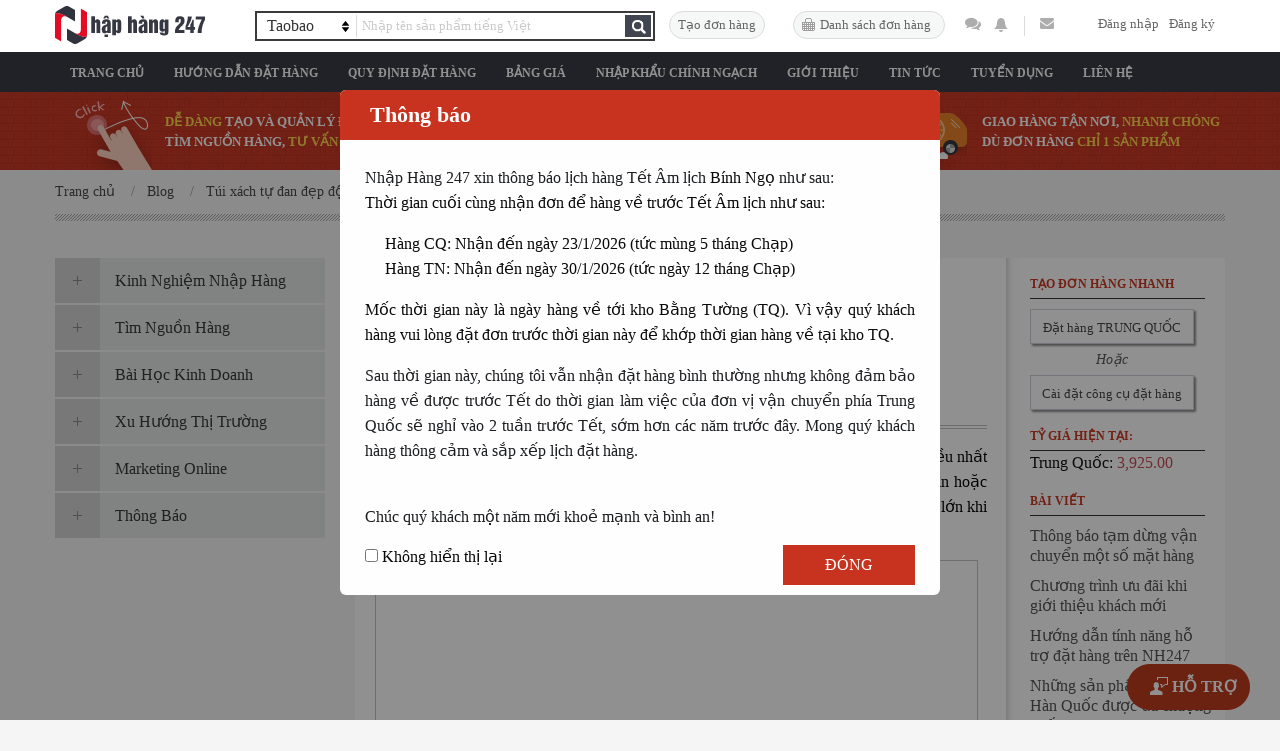

--- FILE ---
content_type: text/html; charset=UTF-8
request_url: https://www.nhaphang247.com/p899/tui-xach-tu-dan-dep-doc-dao-tu-trung-quoc-nguon-o-dau
body_size: 18765
content:
    <!DOCTYPE html>
    <html lang="vi-VN" >
    <head>
        <meta charset="UTF-8"/>
        <meta http-equiv="Content-Type" content="text/html; charset=UTF-8">
        <meta name="description" content="Tự hào là đơn vị uy tín và lâu đời trong lĩnh vực nhập hàng TQ, HQ. Chính sách ưu đãi cực tốt, hỗ trợ khách tận tình. Hãy lựa chọn THÔNG THÁI với đối tác tin cậy nhất!">
        <meta name="keywords" content="order hang taobao, order taobao, dat hang taobao, taobao shop, shop taobao, nhap hang trung quoc, order hang han quoc, order han quoc, ban buon, ban si">
        <meta property="og:description" content="Tự hào là đơn vị uy tín và lâu đời trong lĩnh vực nhập hàng TQ, HQ. Chính sách ưu đãi cực tốt, hỗ trợ khách tận tình. Hãy lựa chọn THÔNG THÁI với đối tác tin cậy nhất!" />

        <meta property="og:type" content="website" />
        <meta property="og:image" content="http://www.nhaphang247.com/images/banner1.jpg" />
        <meta property="og:url" content="http://www.nhaphang247.com" />
        <meta property="og:title" content="Túi xách tự đan đẹp độc đáo từ Trung Quốc, nguồn ở đâu?" />

        <meta name="robots" content="all">
        <link rel="icon" href="/fvc.png" type="image/png">
        <link rel="chrome-webstore-item" href="https://chrome.google.com/webstore/detail/eoodclahdnggckkakmbobkiofpiidgec">
        <meta name="csrf-param" content="_csrf">
    <meta name="csrf-token" content="aktIcUNQZnU7GRwgdWAoBwF7ZSQwHwACAH4eFAAjORQCOAUBDTZRGQ==">
        <title>Túi xách tự đan đẹp độc đáo từ Trung Quốc, nguồn ở đâu?</title>
        <link href="/assets/991dfcdf/css/article.css?v=1705479715" rel="stylesheet">
<link href="/assets/cae4bfa9/css/nh247.css?v=1705479710" rel="stylesheet">
<link href="/assets/cae4bfa9/css/custom.css?v=1705479710" rel="stylesheet">
<link href="/assets/cae4bfa9/css/nh-custom.css?v=1705479710" rel="stylesheet">
<link href="/assets/cae4bfa9/css/nh-fix.css?v=1705479710" rel="stylesheet">
<link href="/assets/268b8a2f/css/blog.css?v=1705479715" rel="stylesheet">
<link href="/assets/133f920c/css/vex.css?v=1705479710" rel="stylesheet">
<link href="/assets/133f920c/css/vex-theme-plain.css?v=1705479710" rel="stylesheet">
<link href="/assets/c6f829cd/Loading.css?v=1705479705" rel="stylesheet">
<link href="/assets/bb9e61ec/css/pnotify.custom.min.css?v=1705479710" rel="stylesheet">                            <!-- Facebook Pixel Code -->
            <script>
                !function(f,b,e,v,n,t,s)
                {if(f.fbq)return;n=f.fbq=function(){n.callMethod?
                    n.callMethod.apply(n,arguments):n.queue.push(arguments)};
                    if(!f._fbq)f._fbq=n;n.push=n;n.loaded=!0;n.version='2.0';
                    n.queue=[];t=b.createElement(e);t.async=!0;
                    t.src=v;s=b.getElementsByTagName(e)[0];
                    s.parentNode.insertBefore(t,s)}(window, document,'script',
                    'https://connect.facebook.net/en_US/fbevents.js');
                fbq('init', '938117150017917');
                fbq('track', 'PageView');
            </script>
            <noscript><img height="1" width="1" style="display:none" src="https://www.facebook.com/tr?id=938117150017917&ev=PageView&noscript=1"/></noscript>
            <!-- End Facebook Pixel Code -->
                            <!-- Global site tag (gtag.js) - Google Analytics -->
            <!-- Google Tag Manager -->
            <script>(function(w,d,s,l,i){w[l]=w[l]||[];w[l].push({'gtm.start':
                        new Date().getTime(),event:'gtm.js'});var f=d.getElementsByTagName(s)[0],
                    j=d.createElement(s),dl=l!='dataLayer'?'&l='+l:'';j.async=true;j.src=
                    'https://www.googletagmanager.com/gtm.js?id='+i+dl;f.parentNode.insertBefore(j,f);
                })(window,document,'script','dataLayer','GTM-NNHJR8');</script>
            <!-- End Google Tag Manager -->
            <script async src="https://www.googletagmanager.com/gtag/js?id=UA-53976512-2"></script>
            <script>
                window.dataLayer = window.dataLayer || [];
                function gtag(){dataLayer.push(arguments);}
                gtag('js', new Date());

                gtag('config', 'UA-53976512-2');
                gtag('config', 'AW-991807216');

                function gtag_register_conversion() {
                    gtag('event', 'conversion', { 'send_to': 'AW-991807216/ZhaeCNHRj9wBEPCN99gD'});
                    return false;
                }
                function gtag_chat_conversion() {
                    var callback = function () {};
                    gtag('event', 'conversion', {
                        'send_to': 'AW-991807216/BE_CCPruq9wBEPCN99gD',
                        'event_callback': callback
                    });
                    return false;
                }
            </script>

            </head>
    <body id="main-body">
            <!--    <div class="nhvex nhvex-theme-plain pop-up-show" style="display: none">-->
<!--        <div class="nhvex-overlay"></div>-->
<!--        <div class="nhvex-content popup-order-tq">-->
<!--            <form class="nhvex-dialog-form">-->
<!--                <a href="javascript:;" title="Đóng tab" class="nhvex-dialog-button-primary nhvex-dialog-button nhvex-first nhvex-last popup-close"><i class="fa fa-remove"></i></a>-->
<!--                <p style="clear: both;margin-top: 10px;display: inline-block;">Đang nâng cấp cách tạo đơn hàng cũ, để tạo đơn hàng xin vui lòng dùng trình duyệt Cốc Cốc, Chrome hoặc Firefox. Cài đặt công cụ đặt hàng <a href="javascript:;" class="install-extension-btn">click ở đây</a>, xem hướng dẫn đặt hàng <a href="Url::toRoute(['page/index', 'id'=> 1])" target="_blank">ở đây</a></p>-->
<!--                <div class="nhvex-dialog-input"><input name="nhvex" type="hidden" value="_nhvex-empty-value"></div>-->
<!--                <div class="nhvex-dialog-buttons">-->
<!--                    <span class="mobile-label"><input type="checkbox" name="mobile-check-show" value="1" class="mobile-check-show"> Không hiển thị những lần tiếp theo</span>-->
<!---->
<!--                    <div class="nhvex-dialog-message" style="display: block;float: right">-->
<!--                        <a href="Url::toRoute(["order/new-order","source"=>2])" target="_blank" class="btn-create-tq" title="Tạo đơn hàng mới">Tiếp tục tạo đơn</a><br>-->
<!--                        <p style="clear:both; font-weight:normal; font-style:italic">(Dùng form nhập tay thông tin sản phẩm)</p>-->
<!--                    </div>-->
<!--                </div>-->
<!--            </form>-->
<!--        </div>-->
<!--    </div>-->
    <style>
                .grecaptcha-badge { visibility: hidden; }
        .pop-up-show{
            display: none;
        }
        .popup-close{
            padding: 3px 5px !important;
        }
        .mobile-close, .popup-close {
            background: #CF3520 !important;
        }
        .vex-content-mobile {
            width: 100% !important;
            max-width: 500px !important;
        }
        .popup-order-tq {
            width: 100% !important;
            max-width: 700px !important;
        }
        .popup-order-tq .btn-create-tq{
            float: right;
            color: #fff;
            background: #CF3520 !important;
            border-radius: 0;
            border: 0;
            margin: 0 0 0 0.5em;
            font-family: inherit;
            text-transform: uppercase;
            letter-spacing: 0.1em;
            font-size: 0.8em;
            line-height: 1em;
            padding: 0.75em 2em;
        }
        .mobile-label {
            display: inline-block;
            padding-left: 15px;
            text-indent: -15px;
            font-size: 14px;
        }
        .mobile-label input {
            width: 13px;
            height: 13px;
            padding: 0;
            margin:0;
            vertical-align: bottom;
            position: relative;
            top: -6px;
            *overflow: hidden;
        }
        .notice-item{
            float: left;
            min-height: 45px !important;
            line-height: 20px !important;
        }
        .notice-item .order-noti{
            float: left;
            width: 300px;
        }
        .notice-item .noti-time{
            font-size: 12px;
            margin-right: -5px;
            line-height: normal;
            display: block;
            float: right;
            color: #888;
        }
        .top-header .top-header-container .search-box .select-site-container .list-site-container .list-site:after {
            right: 28px !important;
        }
        .top-header .top-header-container .search-box .select-site-container .list-site-container .list-site {
            width: 125px !important;
        }
        .no-seen {
            background-color: rgba(115, 115, 115, 0.37) !important;
        }
        .top-header .top-header-container .create-order {
            border-right: none;
        }
        .top-header .top-header-container .notification-block .notification-block-message .notification-block-message-link {
            border-left: none;
        }
        .create-order-detail, .create-order-detail li{
            width: 272px !important;
        }
        .create-order-detail li a{
            width: 270px !important;
        }

        .exchange-rate-current {
            position: absolute;
            top: -143px;
            color: #555;
        }
        .exchange-rate-current b{
            font-weight: 500;
        }
        .notification-block-notice.active .notification-notice-details, .notification-block-message.active .notification-message-details,
        .create-order.active .create-order-detail, .account-block.active .list-account-menu{
            display: block !important;
        }
    </style>
    <style>
        .notification-block-message {
            width: 30px !important;
        }
        .notification-block-message-link {
            background: none !important;
            color: #aeadad;
            margin-left: 20px !important;
            width: 34px !important;
        }
        .notification-block-message-link:hover, .notification-block-message-link:active, .notification-block-message-link:visited{
            color: #aeadad;
        }
        .notification-block-feedback {
            display: inline-block;
            float: left;
        }
        .notification-block-feedback-link {
            color: #aeadad;
            font-size: 14px;
            margin-left: 15px;
        }
        .notification-block-feedback-link:hover, .notification-block-feedback-link:active, .notification-block-feedback-link:visited {
            color: #aeadad;
        }

        .notification-message-details{
            right: -18px !important;
        }
        @media only screen and (min-width: 768px) and (max-width: 1024px) {
            .account-name {
                width: 90px;
            }
                }
        .details-popup-content-2 {
            float: left;
            width: 425px;
            background-color: #FFF;
            border-bottom-left-radius: 1px;
            border-bottom-right-radius: 1px;
            padding-bottom: 10px;
        }
        .fb_phone,.fb_phone:focus, .fb_phone:active {
            box-shadow: none;
            font-size: 18px;
            padding-right: 34px;
            padding-left: 13px;
            border-radius: 2px;
            border: 1px solid #cacaca;
            outline: none;
        }
        .fb_content, .fb_content:focus, .fb_content:active {
            box-shadow: none;
            font-size: 18px;
            padding-right: 34px;
            padding-left: 13px;
            border-radius: 2px;
            border: 1px solid #cacaca;
            outline: none;
        }
        .btn-feedback{
            width: 80px;
            height: 30px;
            line-height: 30px;
            text-align: center;
            text-transform: uppercase;
            background-color: #c8331f;
            float: right;
            color: #fff;
            margin-top: 10px;
            margin-bottom: 10px;
        }
        .btn-feedback:hover, .btn-feedback:active, .btn-feedback:visited{
            color: #fff;
        }

        .btn-feedback-close{
            width: 80px;
            height: 30px;
            line-height: 30px;
            text-align: center;
            text-transform: uppercase;
            background-color: #c8331f;
            float: right;
            color: #fff;
            margin-top: 10px;
            margin-bottom: 10px;
        }
        .btn-feedback-close:hover, .btn-feedback-close:active, .btn-feedback-close:visited{
            color: #fff;
        }
        .fb_mess_phone, .fb_mess_content {
            color: #c8331f;
        }
        .fb_success {
            text-align: center;
            display: none;
            margin-top: 10px;
            color: blue;
        }
        .fb-notes {
            font-size: 13px;
            color: red;
        }

    </style>
    <div class="top-header" id="topHead">
        <div class="row top-header-container">
            <a href="http://www.nhaphang247.com" class="logo-top"></a>
            <div class="search-box">
                <div class="select-site-container">
                    <div id="dd" class="list-site-container" tabindex="1">
                        <span class="selected-site">Taobao</span>
                        <ul class="list-site notranslate">
                            <li><a href="#" title="Taobao(TQ)">Taobao<span style="float: right;">(TQ)</span></a></li>
                            <li><a href="#" title="Tmall(TQ)">Tmall<span style="float: right;">(TQ)</span></a></li>
                            <li><a href="#" title="1688(TQ)">1688<span style="float: right;">(TQ)</span></a></li>
                            <li><a href="#" title="Coupang(HQ)">Coupang<span style="float: right;">(HQ)</span></a></li>
                            <li><a href="#" title="Gmarket(HQ)">Gmarket<span style="float: right;">(HQ)</span></a></li>
                        </ul>
                    </div>
                </div>
                <input type="text" class="search-input header-search" placeholder="Nhập tên sản phẩm tiếng Việt">
                <a href="javascript:;" class="btn-search"></a>
            </div>

            <span class="create-order" data-dropdown=".create-order-detail">
                <a href="javascript:;" class="create-order-link" title="Tạo đơn hàng">Tạo đơn hàng</a>
                <ul class="create-order-detail">
                    <li><a href="/tao-don-hang-trung-quoc" class="create-order-tq" target="_blank">Đặt hàng TRUNG QUỐC ( Tỷ giá: 3,925.00 )</a></li>
                    <li><a href="/tao-don-hang-han-quoc" target="_blank">Đặt hàng HÀN QUỐC ( Tỷ giá: 20.00 )</a></li>
                                    </ul>
            </span>

                    <span class="order-label">
                <a href="javascript:;" id="link-modal-login" data-reveal-id="modal-signup2" class="modal-signup2 list-order-label">Danh sách đơn hàng</a>
            </span>
        
            <div class="notification-block">
                <div class="notification-block-message">
                    <a href="#" class="notification-block-message-link fa fa-comments" data-dropdown=".notification-message-details" title="Tin nhắn"></a>
                    <span id="count-chat-notify" class="alert badge" style="display: none;"></span>
                    <div class="notification-message-details">
                        <div class="details-popup-header">
                            <span class="title">Tin nhắn</span>
                            <!--<span class="view-all"><a href="/tai-khoan/tin-nhan">Xem tất cả</a></span>-->
                        </div>
                        <div class="details-popup-content">
                            <ul class="list-message">

                            </ul>
                        </div>
                    </div>
                </div>
                                    <div class="notification-block-notice">
                        <a href="javascript:;" id="link-modal-login" data-reveal-id="modal-signup2" class="modal-signup2 notification-block-notice-link" title="Thông báo"></a>
                    </div>
                
                <div class="notification-block-message">
                    <a href="#" class="notification-block-feedback-link fa fa-envelope" title="Góp ý"></a>
                    <div class="notification-message-details feedback-form" style="right: -12px !important;">
                        <div class="details-popup-header">
                            <span class="title">Góp ý</span>
                        </div>
                        <div class="details-popup-content-2">
                                                        <p class="fb_success">Cảm ơn bạn đã đóng góp ý kiến để giúp Nhập Hàng 247 nâng cao chất lượng dịch vụ!</p>
                            <form action="#" method="post" style="margin: 13px">
                                <div style="">
                                    <label>Số điện thoại  <span class="fb_mess_phone"></span></label>
                                    <input type="text" name="fb_phone" class="fb_phone" value="">
                                </div>
                                <div>
                                    <label>Nội dung  <span class="fb_mess_content"></span></label>
                                    <span class="fb-notes">(Chỉ tiếp nhận các góp ý về chất lượng dịch vụ hoặc hệ thống. Các vấn đề liên quan đơn hàng, đặt hàng xin liên hệ CSKH, các vẫn đề liên quan khiếu nại xin tạo phiếu khiếu nại trong đơn hàng. Cảm ơn quý khách!)</span>
                                    <textarea name="fb_content" class="fb_content" style="min-height: 130px"></textarea>
                                </div>
                                <a href="#" class="btn-feedback">
                                    Gửi
                                    <span class="loading" style="display: none;"><i class="fa fa-spinner fa-spin"></i></span>
                                </a>
                                <a href="#" class="btn-feedback-close" style="display: none">Đóng</a>
                            </form>
                        </div>
                    </div>
                </div>
            </div>

                            <style>
                .nb-signup {
                    height: 20px;
                    line-height: 16px;
                    margin-left: 0px;
                    margin-right: 0px;
                    float: right;
                    padding-right: 10px;
                    margin-top: 5px;
                    color: #666666;
                    font-size: 13px;
                }
                a.nb-signup:hover {
                    color: #666666;
                }
                a.nb-signup:visited {
                    color: #666666;
                }

            </style>
            <a href="javascript:;" id="link-modal-sign-up" data-reveal-id="modal-signup" class="modal-signup nb-signup">Đăng ký</a>
            <div class="reveal nh-popup" id="modal-signup" data-reveal data-close-on-click="true"></div>
            <a href="javascript:;" id="link-modal-login" data-reveal-id="modal-signup2" class="modal-signup2 nb-signup">Đăng nhập</a>
            <div class="reveal nh-popup" id="modal-signup2" data-reveal data-close-on-click="true"></div>
                </div>
    </div>

    <div class="top-navigation-container">
        <div class="row">
                        <ul class="top-navigation"><li class="menu-item"><a href="http://www.nhaphang247.com">Trang chủ</a></li><li class="menu-item"><a href="http://nhaphang247.com/huong-dan-dat-hang">Hướng Dẫn Đặt Hàng</a></li><li class="menu-item"><a href="http://nhaphang247.com/quy-dinh-dat-hang">Quy Định Đặt Hàng</a></li><li class="menu-item"><a href="http://nhaphang247.com/bang-gia">Bảng Giá</a></li><li class="menu-item"><a href="https://www.nhaphang247.com/p1439/dich-vu-dat-hang-va-van-chuyen-hang-hoa-nhap-khau-chinh-ngach-trun">Nhập Khẩu Chính Ngạch</a></li><li class="menu-item"><a href="http://nhaphang247.com/gioi-thieu">Giới Thiệu</a></li><li class="menu-item"><a href="http://www.nhaphang247.com/blog">Tin Tức</a></li><li class="menu-item"><a href="http://nhaphang247.com/tuyen-dung">Tuyển Dụng</a></li><li class="menu-item"><a href="http://nhaphang247.com/lien-he">Liên Hệ</a></li></ul></div>
                    <a href="#" class="home-icon"></a>    </div>

    <div class="nh-description">
        <div class="row nh-description-container">
            <ul class="list-description">
                <li class="description-item-1">
				<span class="description-item-content">
					<span class="description-hight-light-text">DỄ DÀNG</span>
					TẠO VÀ QUẢN LÝ ĐƠN HÀNG, TÌM NGUỒN HÀNG,
					<span class="description-hight-light-text">TƯ VẤN MIỄN PHÍ</span>
				</span>
                </li>
                <li class="description-item-2">
				<span class="description-item-content">
					<span class="description-hight-light-text">ĐẢM BẢO 100% </span>
					HÀNG HÓA, ĐỀN BÙ KHI CÓ SAI SÓT, THẤT LẠC
				</span>
                </li>
                <li class="description-item-3">
				<span class="description-item-content">
					GIAO HÀNG TẬN NƠI,<span class="description-hight-light-text"> NHANH CHÓNG </span>DÙ ĐƠN HÀNG <span class="description-hight-light-text">CHỈ 1 SẢN PHẨM</span>

				</span>
                </li>
            </ul>
        </div>
    </div>
        <div class="row main-content" id="main-content" >
        <style>

</style>
<!-- Begin Breadcrumb -->
<div class="nh-breadcrumb">
    <ul class="nh-breadcrumb-list">
        <li class="nh-breadcrumb-item">
            <a href="">Trang chủ</a>
        </li>
        <li class="nh-breadcrumb-item">
            <a href="/blog">Blog</a>
        </li>
        <li class="nh-breadcrumb-item">
            <a href="#">Túi xách tự đan đẹp độc đáo từ Trung Quốc, nguồn ở đâu?</a>
        </li>
    </ul>
</div>
<!-- End Breadcrumb -->
<span class="nh-divide"></span>
<div style="clear: both"></div>
<div class="blog-pages">
    <div class="blog-pages-left">
        <ul class="blog-categories">
            <li class="blog-category ">
                                <span class="blog-icon blog-category-icon"></span>
                                <span class="blog-category-name" value="/blog?cat=1">Kinh Nghiệm Nhập Hàng</span><i class="fa fa-angle-right blog-angle-right"></i></li><li class="blog-category ">
                                <span class="blog-icon blog-category-icon"></span>
                                <span class="blog-category-name" value="/blog?cat=2">Tìm Nguồn Hàng</span><i class="fa fa-angle-right blog-angle-right"></i></li><li class="blog-category ">
                                <span class="blog-icon blog-category-icon"></span>
                                <span class="blog-category-name" value="/blog?cat=3">Bài Học Kinh Doanh</span><i class="fa fa-angle-right blog-angle-right"></i></li><li class="blog-category ">
                                <span class="blog-icon blog-category-icon"></span>
                                <span class="blog-category-name" value="/blog?cat=4">Xu Hướng Thị Trường</span><i class="fa fa-angle-right blog-angle-right"></i></li><li class="blog-category ">
                                <span class="blog-icon blog-category-icon"></span>
                                <span class="blog-category-name" value="/blog?cat=5">Marketing Online </span><ul class="cate-child"><li class="cate-child-item " value="/blog?cat=6"><i class="fa fa-circle"></i>Quảng Cáo Facebook<i class="fa fa-angle-right" style="display: none"></i></li><li class="cate-child-item " value="/blog?cat=7"><i class="fa fa-circle"></i>Quảng Cáo Google<i class="fa fa-angle-right" style="display: none"></i></li></ul><i class="fa fa-angle-right blog-angle-right"></i></li><li class="blog-category ">
                                <span class="blog-icon blog-category-icon"></span>
                                <span class="blog-category-name" value="/blog?cat=9">Thông Báo</span><i class="fa fa-angle-right blog-angle-right"></i></li>        </ul>
        <div style="clear: both"></div>
    </div>
    <style>
        .block-date-time .date {
            float: left;
        }
        .block-date-time .share {
            float: right;
        }
        .block-date-time .share li {
            float: left;
            margin-right: 5px;
        }
        .block-date-time .share li.facebook {
            padding-top: 5px;
        }
        .block-date-time .share li.facebook-share {

        }
        .block-date-time .google {
            padding-top: 5px;
            width: 34px;
            overflow: hidden;
        }
        .post-title a:hover {
            text-decoration: underline;
        }
        .blog-pages .blog-pages-right .blog-detail .block-date-time {
            padding-bottom: 0;
        }
    </style>
    <div class="blog-pages-right">
        <div class="blog-detail">
                        <h1 class="article-title">Túi xách tự đan đẹp độc đáo từ Trung Quốc, nguồn ở đâu?</h1>
            <div class="block-date-time">
                <span class="date">30-10-2023</span>
                <ul class="share">
                    <li class="facebook"><div id="fb-root"><div class="fb-like" data-href="http://www.nhaphang247.com/p899/tui-xach-tu-dan-dep-doc-dao-tu-trung-quoc-nguon-o-dau" data-layout="button_count" data-action="like" data-show-faces="true" data-share="false"></div></div></li>
                    <li class="facebook-share"><div id="fb-root"><div class="fb-share-button" data-href="http://www.nhaphang247.com/p899/tui-xach-tu-dan-dep-doc-dao-tu-trung-quoc-nguon-o-dau" data-layout="button_count"></div></div></li>
                    <li class="google"><div class="g-plusone" data-size="medium" data-annotation="inline" data-width="200" data-href="http://www.nhaphang247.com/p899/tui-xach-tu-dan-dep-doc-dao-tu-trung-quoc-nguon-o-dau"></div></li>
                </ul>
                <div style="clear: both"></div>
            </div>
            <div class="nh-row"></div>
            <div class="article-content">
                <p dir="ltr"><span style="font-size:16px"><span style="font-family:times new roman,times,serif"><span style="color:rgb(0, 0, 0)">T&uacute;i x&aacute;ch tự đan l&agrave; một trong những sản phẩm t&uacute;i x&aacute;ch hot trend v&agrave; được t&igrave;m kiếm nhiều nhất hiện nay. Sản phẩm n&agrave;y kh&aacute; th&uacute; vị, đa dạng mẫu m&atilde;, m&agrave;u sắc, sử dụng cho c&aacute; nh&acirc;n hoặc l&agrave;m qu&agrave; tặng đều &yacute; nghĩa. Ch&iacute;nh v&igrave; vậy, đ&acirc;y l&agrave; nguồn h&agrave;ng c&oacute; thể mang lại lợi nhuận lớn khi kinh doanh.</span></span></span></p>

<p dir="ltr"><span style="font-size:16px"><span style="font-family:times new roman,times,serif"><span style="color:rgb(0, 0, 0)"><img src="https://lh7-us.googleusercontent.com/7PrUx3KWWtUAHpc6temqdYec3wfwv0jE-ou6XmM_kqk__TAkzS9-cxY2zmpBVMLfqSOR9V-0oo1EGfB6iCJ1lG2g5_q_9qPIYLGqogjlawrw1_NB_WRB_7v0OxD3AejkWpSvh1Rmv8j5Q3dhrOrF_qo" style="height:349px; margin-left:0px; margin-top:0px; width:603px" /></span></span></span></p>

<p dir="ltr"><span style="font-size:16px"><span style="font-family:times new roman,times,serif"><span style="color:rgb(0, 0, 0)">T&uacute;i x&aacute;ch tự đan l&agrave; mẫu t&uacute;i kh&ocirc;ng được tạo h&igrave;nh sẵn. Đ&acirc;y l&agrave; sản phẩm được l&agrave;m theo set, c&oacute; đầy đủ th&acirc;n t&uacute;i, d&acirc;y đeo, icon trang tr&iacute;, phụ kiện c&oacute; sẵn, người mua chỉ việc l&agrave;m theo hướng dẫn l&agrave; c&oacute; thể sở hữu một chiếc t&uacute;i x&aacute;ch độc đ&aacute;o.</span></span></span></p>

<p dir="ltr"><span style="font-size:16px"><span style="font-family:times new roman,times,serif"><span style="color:rgb(0, 0, 0)">Hiện nay tr&ecirc;n thị trường c&oacute; nhiều nguồn h&agrave;ng, mẫu m&atilde;, gi&aacute; cả kh&aacute;c nhau, tuy nhi&ecirc;n nguồn h&agrave;ng từ Trung Quốc vẫn chiến được phần lớn thị trường bởi gi&aacute; cả rẻ, mẫu m&atilde; đa dạng, dễ d&agrave;ng mua v&agrave; tiếp cận nguồn h&agrave;ng th&ocirc;ng qua c&aacute;c trang TMĐT như Taobao, 1688 v&agrave; Tmall</span></span></span></p>

<p dir="ltr"><span style="font-size:16px"><span style="font-family:times new roman,times,serif"><span style="color:rgb(0, 0, 0)"><img src="https://lh7-us.googleusercontent.com/17fyPtbnoPfQz5m9dBk3jwoH2JaDWAT_oz8n3i4HLKhMDAJFAyhfmGf18wl4v_ZKAs-TN1jP-5mq13z2TLDcd-jM4ZtjFyZZt6HIahPMnoB19_Olqtr-0IewAlN0M5_T9-cM8YiZsIQQbB06iLn2QVU" style="height:449px; margin-left:0px; margin-top:0px; width:603px" /></span></span></span></p>

<p dir="ltr"><span style="font-size:16px"><span style="font-family:times new roman,times,serif"><em>Tham khảo một số nguồn h&agrave;ng t&uacute;i x&aacute;ch tự đan uy t&iacute;n:</em></span></span></p>

<ul>
	<li dir="ltr">
	<p dir="ltr"><span style="font-size:16px"><span style="font-family:times new roman,times,serif">https://shop3778748c6e563.1688.com/</span></span></p>
	</li>
	<li dir="ltr">
	<p dir="ltr"><span style="font-size:16px"><span style="font-family:times new roman,times,serif">https://shop1397149063759.1688.com/</span></span></p>
	</li>
	<li dir="ltr">
	<p dir="ltr"><span style="font-size:16px"><span style="font-family:times new roman,times,serif">https://shop70856o143o050.1688.com/</span></span></p>
	</li>
	<li dir="ltr">
	<p dir="ltr"><span style="font-size:16px"><span style="font-family:times new roman,times,serif">https://shop4349k53244a61.1688.com/</span></span></p>
	</li>
	<li dir="ltr">
	<p dir="ltr"><span style="font-size:16px"><span style="font-family:times new roman,times,serif">https://shop1490720817065.1688.com/</span></span></p>
	</li>
	<li dir="ltr">
	<p dir="ltr"><span style="font-size:16px"><span style="font-family:times new roman,times,serif">https://shop1370019492384.1688.com/</span></span></p>
	</li>
	<li dir="ltr">
	<p dir="ltr"><span style="font-size:16px"><span style="font-family:times new roman,times,serif">https://shop1439916620478.1688.com/</span></span></p>
	</li>
	<li dir="ltr">
	<p dir="ltr"><span style="font-size:16px"><span style="font-family:times new roman,times,serif">https://detail.1688.com/offer/662774039005.html&amp;idx=207</span></span></p>
	</li>
	<li dir="ltr">
	<p dir="ltr"><span style="font-size:16px"><span style="font-family:times new roman,times,serif">https://detail.1688.com/offer/676830938612.html&amp;idx=210</span></span></p>
	</li>
	<li dir="ltr">
	<p dir="ltr"><span style="font-size:16px"><span style="font-family:times new roman,times,serif">https://detail.1688.com/offer/670429847180.html&amp;idx=212</span></span></p>
	</li>
	<li dir="ltr">
	<p dir="ltr"><span style="font-size:16px"><span style="font-family:times new roman,times,serif">https://detail.1688.com/offer/727681891870.html&amp;idx=211</span></span></p>
	</li>
	<li dir="ltr">
	<p dir="ltr"><span style="font-size:16px"><span style="font-family:times new roman,times,serif">https://detail.1688.com/offer/664861630087.html&amp;idx=226</span></span></p>
	</li>
	<li dir="ltr">
	<p dir="ltr"><span style="font-size:16px"><span style="font-family:times new roman,times,serif">https://detail.1688.com/offer/710843224266.html&amp;idx=201</span></span></p>
	</li>
</ul>

<p style="margin-left:18pt"><span style="font-size:16px"><span style="font-family:times new roman,times,serif"><a href="http://nhaphang247.com"><strong>NhapHang247</strong></a>&nbsp;lu&ocirc;n hỗ trợ v&agrave; đồng h&agrave;nh c&ugrave;ng doanh nghiệp trong&nbsp;<a href="https://www.nhaphang247.com/">dịch vụ nhập khẩu h&agrave;ng ho&aacute;</a>,&nbsp;<a href="https://www.nhaphang247.com/">vận chuyển h&agrave;ng ho&aacute; từ Trung Quốc</a>&nbsp;v&agrave;&nbsp;<a href="http://nhaphang247.com">đặt h&agrave;ng H&agrave;n Quốc</a>&nbsp;về Việt Nam. Hỗ trợ kh&aacute;ch h&agrave;ng tối đa trong ph&iacute; dịch vụ, ph&iacute; vận chuyển với ch&iacute;nh s&aacute;ch giao h&agrave;ng tận nơi ho&agrave;n to&agrave;n miễn ph&iacute; m&agrave; gần như kh&ocirc;ng dịch vụ mua h&agrave;ng trung gian n&agrave;o c&oacute;, ch&iacute;nh s&aacute;ch xử l&yacute; khiếu nại rất tốt, NhapHang247 cũng muốn gi&uacute;p đỡ c&aacute;c đơn vị kinh doanh v&agrave; doanh nghiệp trong t&igrave;nh h&igrave;nh mới n&agrave;y. Ch&uacute;ng t&ocirc;i hiểu những kh&oacute; khăn m&agrave; bất kỳ người l&agrave;m kinh doanh n&agrave;o gặp phải trong giai đoạn vừa qua. C&aacute;m ơn qu&yacute; kh&aacute;ch h&agrave;ng đ&atilde; lu&ocirc;n đồng h&agrave;nh v&agrave; ủng hộ&nbsp;<a href="https://www.nhaphang247.com/">Nhập H&agrave;ng 247</a>&nbsp;trong suốt thời gian vừa qua.</span></span></p>

<p style="margin-left:18pt"><span style="font-size:16px"><span style="font-family:times new roman,times,serif"><a href="http://nhaphang247.com"><strong>Nhập H&agrave;ng 247</strong>&nbsp;</a>tự h&agrave;o l&agrave; một trong những c&ocirc;ng ty đi đầu trong lĩnh vực đặt h&agrave;ng v&agrave; vận chuyển h&agrave;ng Trung Quốc, H&agrave;n Quốc,&nbsp;<strong>Nhập H&agrave;ng 247</strong>&nbsp;lu&ocirc;n cố gắng từng ng&agrave;y để cải thiện chất lượng dịch vụ, mang lại sự h&agrave;i l&ograve;ng tuyệt đối cho kh&aacute;ch h&agrave;ng.<br />
Click &quot;<a href="https://www.nhaphang247.com/dang-nhap">v&agrave;o đ&acirc;y</a>&quot; để đăng k&yacute; t&agrave;i khoản v&agrave; được hỗ trợ miễn ph&iacute;!<br />
Mọi th&ocirc;ng tin chi&nbsp;tiết vui l&ograve;ng li&ecirc;n hệ:&nbsp;<br />
Tổng đ&agrave;i: 0247.3000.247</span></span></p>
            </div>
            <div class="article-footer">
                <div class="prev-post">
                                            <a href="/p898/nguon-si-hang-den-pin-trung-quoc" class="icon-prev"><i class="fa fa-chevron-left"></i> Bài trước</a>
                        <a href="/p898/nguon-si-hang-den-pin-trung-quoc" class="name-prev" alt="Nguồn sỉ hàng đèn pin Trung Quốc" title="Nguồn sỉ hàng đèn pin Trung Quốc">Nguồn sỉ hàng đèn pin Trung Quốc</a>
                                    </div>
                <div class="next-post">
                                            <a href="/p900/hoat-dong-xuat-nhap-khau-qua-hai-quan-cao-bang-co-chieu-huong-khoi-sac" class="icon-next">Bài sau <i class="fa fa-chevron-right"></i></a>
                        <a href="/p900/hoat-dong-xuat-nhap-khau-qua-hai-quan-cao-bang-co-chieu-huong-khoi-sac" class="name-next" alt="Hoạt động xuất nhập khẩu qua Hải quan Cao Bằng có chiều hướng khởi sắc" title="Hoạt động xuất nhập khẩu qua Hải quan Cao Bằng có chiều hướng khởi sắc">Hoạt động xuất nhập khẩu qua Hải quan Cao Bằng có chiều hướng khởi sắc</a>
                                    </div>
                <div style="clear: both;"></div>
            </div>
            <div class="rela-post">
                                                <div class="rela-item ">
                                        <a href="/p295/gui-hop-rong-moc-noi-voi-ben-giao-hang-nhung-chieu-tro-de-viet-nhan-xet-gia-tren-san-thuong-mai-dien-tu" alt="Gửi hộp rỗng, móc nối với bên giao hàng: Những chiêu trò để viết nhận xét giả trên sàn thương mại điện tử" title="Gửi hộp rỗng, móc nối với bên giao hàng: Những chiêu trò để viết nhận xét giả trên sàn thương mại điện tử"><img src="/upload/76492715b57328be4143b7a8b3f5539a_09-10-2020_10-41.png" class="rela-img" alt="Gửi hộp rỗng, móc nối với bên giao hàng: Những chiêu trò để viết nhận xét giả trên sàn thương mại điện tử" ></a>
                    <a href="/p295/gui-hop-rong-moc-noi-voi-ben-giao-hang-nhung-chieu-tro-de-viet-nhan-xet-gia-tren-san-thuong-mai-dien-tu" class="rela-title" alt="Gửi hộp rỗng, móc nối với bên giao hàng: Những chiêu trò để viết nhận xét giả trên sàn thương mại điện tử" title="Gửi hộp rỗng, móc nối với bên giao hàng: Những chiêu trò để viết nhận xét giả trên sàn thương mại điện tử">Gửi hộp rỗng, móc nối với bên giao hàng: Những chiêu trò để viết nhận xét giả trên sàn thương mại điện tử</a>
                </div>
                                                <div class="rela-item ">
                                        <a href="/p1480/nguon-hang-mieng-lot-giay-trung-quoc-gia-re-chat-luong" alt="Nguồn hàng miếng lót giày Trung Quốc giá rẻ, chất lượng" title="Nguồn hàng miếng lót giày Trung Quốc giá rẻ, chất lượng"><img src="/media/category_banner/default.jpeg" class="rela-img" alt="Nguồn hàng miếng lót giày Trung Quốc giá rẻ, chất lượng" ></a>
                    <a href="/p1480/nguon-hang-mieng-lot-giay-trung-quoc-gia-re-chat-luong" class="rela-title" alt="Nguồn hàng miếng lót giày Trung Quốc giá rẻ, chất lượng" title="Nguồn hàng miếng lót giày Trung Quốc giá rẻ, chất lượng">Nguồn hàng miếng lót giày Trung Quốc giá rẻ, chất lượng</a>
                </div>
                                                <div class="rela-item last">
                                        <a href="/p449/nua-dau-thang-32022-viet-nam-xuat-sieu-gan-100-trieu-do" alt="Nửa đầu tháng 3/2022, Việt Nam xuất siêu gần 100 triệu đô!" title="Nửa đầu tháng 3/2022, Việt Nam xuất siêu gần 100 triệu đô!"><img src="/upload/6ad112d4432542259e7a8472f049b472_24-03-2022_13-37.png" class="rela-img" alt="Nửa đầu tháng 3/2022, Việt Nam xuất siêu gần 100 triệu đô!" ></a>
                    <a href="/p449/nua-dau-thang-32022-viet-nam-xuat-sieu-gan-100-trieu-do" class="rela-title" alt="Nửa đầu tháng 3/2022, Việt Nam xuất siêu gần 100 triệu đô!" title="Nửa đầu tháng 3/2022, Việt Nam xuất siêu gần 100 triệu đô!">Nửa đầu tháng 3/2022, Việt Nam xuất siêu gần 100 triệu đô!</a>
                </div>
                                <div style="clear:both;"></div>
            </div>
            <div class="end-post"></div>
                        <div class="comment">
                <span class="label-cmt">Bình luận</span>
                <div id="fb-root">
                    <div class="fb-comments" data-href="http://www.nhaphang247.com/p899/tui-xach-tu-dan-dep-doc-dao-tu-trung-quoc-nguon-o-dau" data-width="605" data-numposts="10" data-colorscheme="light"></div>
                </div>
            </div>
                    </div>
        <style>
            .block-post {
                padding-top: 10px;
                padding-right: 10px;
            }
            .post-title a {
                color: #4f4f4f;
                font-weight: 500;
                width: 100%;
                line-height: 20px;
                display: block;
            }
            .neo {
                position: fixed;
                width: 195px;
                top:46px;
            }
            .block-neo {
                overflow: hidden;
            }
            .btn-blog-order, .install-extension-btn{
                color: #434343 !important;
            }
            .btn-blog-order:hover, .install-extension-btn:hover{
                color: #ca341f !important;
            }
            .install-extension-btn{
                display: block;
                width: 164px;
                height: 35px;
                text-align: center;
                line-height: 35px;
                border: 1px solid #ceceda;
                margin-top: 5px;
                box-shadow: 2px 2px 2px #888;
                font-size: 13px;
            }
            .more-option-text{
                display: block;
                width: 164px;
                font-style: italic;
                font-size: 14px;
                color: #555;
                text-align: center;
                font-weight: 500;
                margin-top: 5px;
            }
        </style>
        <div class="blog-quick">
            <div class="block-neo">
                <div class="create-order-quick" style="text-transform: uppercase">Tạo đơn hàng nhanh</div>
                <a href="/tao-don-hang-trung-quoc" class="btn-blog-order order-china" title="Đặt hàng TRUNG QUỐC">Đặt hàng TRUNG QUỐC</a>

                <span class="more-option-text">Hoặc</span>
                <a href="https://chromewebstore.google.com/detail/nhaphang247-%C4%91%E1%BA%B7t-h%C3%A0ng-trun/eoodclahdnggckkakmbobkiofpiidgec" target="_blank" class="install-extension-btn" title="Cài đặt công cụ đặt hàng">Cài đặt công cụ đặt hàng</a>
                <div class="reveal nh-popup" id="modal-download-chrome" data-reveal data-close-on-click="true">
                    <div class="modal-header">
                        <span></span>
                        <a class="close-button" data-close="" aria-label="Close reveal" type="button">×</a>
                    </div>
                    <div class="modal-content" style="padding: 20px; float: left;">
                        <span style="float: left; font-size: 18px; color: #333; line-height: 22px; margin-bottom: 10px;">Công cụ đặt hàng của NhậpHàng247.com hiện tại chỉ hỗ trợ trình duyệt Chrome và Cốc Cốc. Bạn có thể download hai trình duyệt này bằng link dưới đây:</span>
                        <span style="float: left; width: 100%;">1. <a href="http://google.com/chrome" target="_blank">Link tải Chrome</a></span>
                        <span style="float: left; width: 100%;">2. <a href="https://coccoc.com/" target="_blank">install-extension-coccoc</a></span>
                    </div>
                </div>

                <div class="create-order-quick" style="text-transform: uppercase">Tỷ giá hiện tại:</div>
                <span style="display: block">Trung Quốc: <span style="color: #C44853;font-weight: 500">3,925.00</span></span>

                <div class="create-order-quick" style="text-transform: uppercase">Bài viết</div>
                <div class="footer-block-blog">
                    <div class="footer-block-content">
                        <div class="block-post">
                            <span class="post-title"><a href="/p1476/thong-bao-tam-dung-van-chuyen-mot-so-mat-hang" title="Thông báo tạm dừng vận chuyển một số mặt hàng" alt="Thông báo tạm dừng vận chuyển một số mặt hàng">Thông báo tạm dừng vận chuyển một số mặt hàng</a></span>
                        </div><div class="block-post">
                            <span class="post-title"><a href="/p1252/chuong-trinh-uu-dai-khi-gioi-thieu-khach-moi" title="Chương trình ưu đãi khi giới thiệu khách mới" alt="Chương trình ưu đãi khi giới thiệu khách mới">Chương trình ưu đãi khi giới thiệu khách mới</a></span>
                        </div><div class="block-post">
                            <span class="post-title"><a href="/p121/huong-dan-tinh-nang-ho-tro-dat-hang-tren-nh247" title="Hướng dẫn tính năng hỗ trợ đặt hàng trên NH247" alt="Hướng dẫn tính năng hỗ trợ đặt hàng trên NH247">Hướng dẫn tính năng hỗ trợ đặt hàng trên NH247</a></span>
                        </div><div class="block-post">
                            <span class="post-title"><a href="/p97/nhung-san-pham-nhap-tu-han-quoc-duoc-ua-chuong-nhat" title="Những sản phẩm nhập từ Hàn Quốc được ưa chuộng nhất" alt="Những sản phẩm nhập từ Hàn Quốc được ưa chuộng nhất">Những sản phẩm nhập từ Hàn Quốc được ưa chuộng nhất</a></span>
                        </div>                    </div>
                </div>
            </div>
        </div>
    </div>
    <div style="clear: both"></div>
</div>
    </div>
    <div class="footer-block">
        <div class="row footer-container">
            <div class="footer-block-contact">
                <span class="footer-block-title" style="margin-bottom: 20px">Liên hệ</span>
                <div class="footer-block-content">
                    <p class="hot-line">
                        <span>Tổng đài: </span>0247.3000.247</br>
                        <span>Phản ánh dịch vụ: </span>0941.077.333</br>
                        <span class="email">Email hỗ trợ: hotro@nhaphang247.com</span></br>
                        <span><a href="/chinh-sach-bao-mat">Chính sách bảo mật</a></span>
                    </p>
                    <div style="display: block" class="block-address">
                        <span class="address-title">Hà Nội</span>
                        <ul class="address-list">
                            <li>
                                <span class="address">Số 49 ngõ 1 Lê Văn Thiêm, Thanh Xuân</span>
                            </li>
                        </ul>
                    </div>

                    <!-- <div style="display: none" class="block-address">
                        <span class="address-title">Hồ Chí Minh</span>
                        <ul class="address-list">
                            <li>
                                <span class="address">Lầu 1, số 110 Đường số 2, Cư Xá Đô Thành (Vườn Chuối), Phường 4 Quận 3</span>
<span class="hotline">Hotline: 01212.866.996</span>
                            </li>

                        </ul>
                    </div>-->
                </div>
            </div>
            <div class="footer-block-account-info">
                <span class="footer-block-title">Tỷ giá hiện tại</span>
                <div class="exchange-rate" style="float: left; clear: both;">
                    <!--                        <span style="font-weight: 500;color: #4f4f4f;display: block">Tỷ giá hiện tại:</span>-->
                    <span style="display: block">Trung Quốc: <span style="color: #C44853;font-weight: 500">3,925.00</span></span>
                    <span style="display: block">Hàn Quốc: <span style="color: #C44853;font-weight: 500">20.00</span></span>
                </div>
            </div>
            <div class="footer-block-blog">
                <span class="footer-block-title">Blog</span>
                <div class="footer-block-content">
                    <div class="block-post">
                            <span class="post-title"><a href="/p1476/thong-bao-tam-dung-van-chuyen-mot-so-mat-hang" title="Thông báo tạm dừng vận chuyển một số mặt hàng" alt="Thông báo tạm dừng vận chuyển một số mặt hàng">Thông báo tạm dừng vận chuyển một số mặt hàng</a></span>
                        </div><div class="block-post">
                            <span class="post-title"><a href="/p1252/chuong-trinh-uu-dai-khi-gioi-thieu-khach-moi" title="Chương trình ưu đãi khi giới thiệu khách mới" alt="Chương trình ưu đãi khi giới thiệu khách mới">Chương trình ưu đãi khi giới thiệu khách mới</a></span>
                        </div><div class="block-post">
                            <span class="post-title"><a href="/p121/huong-dan-tinh-nang-ho-tro-dat-hang-tren-nh247" title="Hướng dẫn tính năng hỗ trợ đặt hàng trên NH247" alt="Hướng dẫn tính năng hỗ trợ đặt hàng trên NH247">Hướng dẫn tính năng hỗ trợ đặt hàng trên NH247</a></span>
                        </div><div class="block-post">
                            <span class="post-title"><a href="/p97/nhung-san-pham-nhap-tu-han-quoc-duoc-ua-chuong-nhat" title="Những sản phẩm nhập từ Hàn Quốc được ưa chuộng nhất" alt="Những sản phẩm nhập từ Hàn Quốc được ưa chuộng nhất">Những sản phẩm nhập từ Hàn Quốc được ưa chuộng nhất</a></span>
                        </div>                </div>
            </div>
            <div class="footer-block-cert">
                <span class="footer-block-title">Được chứng nhận</span>
                <div class="footer-block-content">
                    <div class="block-cert">
                        <a href="http://merchant_cert.lab.baokim.vn/chung_nhan/00000/615_NHAPHANG247_COM" target="_blank"><img src="/images/cert_baokim.png" /></a>
                    </div>
                    <div class="block-cert">
                        <a href="#" target="_blank"><img src="/images/dathongbao.png" /></a>
                    </div>
                </div>
            </div>
            <span class="footer-line"></span>
            <span class="footer-logo-2"></span>

        </div>
    </div>
    <div id="recaptcha-container"></div>
    <style>
    .message-item-unread {
        background-color: #f5f7fa !important;
    }
	.widget-support .chat-box .widget-content .message-row .message-box {
		max-width: 100%;
		word-break: break-word;
	}
	.widget-list-cs .title {
		cursor: pointer;
	}
		.chat-features {
		display: none;
	}
	</style>

    <div class="widget-support ">
        <a class="support-btn">HỖ TRỢ</a>
        <div class="widget-list-cs">
            <div class="widget-header">
                <span class="title">HỖ TRỢ</span>
                <a class="close-widget" href="#"></a>
            </div>
            <div class="widget-content">
                <ul class="list-cs"><li style="background: url(/upload/user_avatar/337_1679382868.jpg) left 0 top 0 no-repeat;background-size: 35px 35px;" class="cs-chat-item " id="cs-chat-item-337" data-cid="337" data-name="Phương Ly">  <span class="cs-name">Phương Ly</span>  <span class="cs-title"> 0247.3000.247 - 131</span></li><li style="background: url(/upload/user_avatar/289_1463388824.jpg) left 0 top 0 no-repeat;background-size: 35px 35px;" class="cs-chat-item " id="cs-chat-item-289" data-cid="289" data-name="Dương Văn Thao">  <span class="cs-name">Dương Văn Thao</span>  <span class="cs-title"> 0247.3000.247 - 114</span></li><li style="background: url(/upload/user_avatar/5743_1708321641.jpg) left 0 top 0 no-repeat;background-size: 35px 35px;" class="cs-chat-item " id="cs-chat-item-5743" data-cid="5743" data-name="Võ Thị Lệ Giang">  <span class="cs-name">Võ Thị Lệ Giang</span>  <span class="cs-title"> 0247.3000.247 - 143</span></li></ul>            </div>
        </div>

        <div id="cs-chat-box" class="chat-box" style="display: none;" >
            <div class="widget-header">
                <span class="title" id="chat-box-title">HỖ TRỢ</span>
                <a class="close-widget" href="#">
					<i class="fa fa-close" aria-hidden="true"></i>
				</a>
                <span class="chat-loading" style="display: block;"><i class="fa fa-spinner fa-pulse fa-3x fa-fw margin-bottom"></i></span>
            </div>
            <div class="widget-content" id="chat-message-container">

            </div>
            <div class="chat-input-block">
                <textarea class="chat-input" id="chat-input"></textarea>
                <div class="chat-features">
				<span class="upload-photo-icon">
					<i class="fa fa-paperclip"></i>
					<input class="photo-upload" id="photo-upload" type="file" name="listPhoto" multiple="">
				</span>
                </div>
            </div>
        </div>

        <div class="widget-guest-info" style="display: none;">
            <div class="widget-header">
                <span class="title">Thông tin của bạn</span>
                <a class="close-widget" id="close-guest-info" href="#"></a>
            </div>
            <div class="widget-content">
                <div class="info-row">
                    <span class="info-label">Họ tên</span>
                    <input class="input-guest-name" id="input-guest-name">
                </div>
                <div class="info-row">
                    <span class="info-label">Số điện thoại</span>
                    <input class="input-guest-phone" id="input-guest-phone">
                </div>
                <div class="info-row">
                    <a href="javascript:;" class="btn-start-chat">
                        <i class="fa fa-spinner fa-spin" id="start-chat-loading"></i>Bắt đầu chat
                    </a>
                </div>
            </div>
        </div>
    </div>

    
<style>
    .btn-close-announce {
        width: 132px;
        height: 40px;
        line-height: 40px;
        text-align: center;
        text-transform: uppercase;
        background-color: #c8331f;
        float: right;
        color: #fff;
    }
    .btn-close-announce:hover { color: #FFF; }
    .btn-close-announce:active { color: #FFF; }
</style>
<div class="reveal nh-popup" id="modal-announce" data-reveal data-close-on-click="true">
    <div class="modal-header">
        <span>Thông báo</span>
<!--        <a class="close-button" data-close aria-label="Close reveal" type="button">&times;</a>-->
    </div>
    <div class="modal-announce-content" style="padding: 25px; text-align: justify;">
        <div class="row-input">
            <p><span style="font-size:16px"><span style="font-family:times new roman,times,serif"><span style="color:rgb(28, 30, 33)">Nhập H&agrave;ng 247 xin th&ocirc;ng b&aacute;o lịch h&agrave;ng Tết &Acirc;m lịch </span>B&iacute;nh Ngọ&nbsp;<span style="color:rgb(28, 30, 33)">như sau:</span><br />
Thời gian cuối c&ugrave;ng nhận đơn để h&agrave;ng về trước Tết &Acirc;m lịch như sau:</span></span></p>

<ul>
	<li><span style="font-size:16px"><span style="font-family:times new roman,times,serif">H&agrave;ng CQ: Nhận đến ng&agrave;y 23/1/2026 (tức m&ugrave;ng 5 th&aacute;ng Chạp)</span></span></li>
	<li><span style="font-size:16px"><span style="font-family:times new roman,times,serif">H&agrave;ng TN: Nhận đến ng&agrave;y 30/1/2026 (tức ng&agrave;y 12 th&aacute;ng Chạp)</span></span></li>
</ul>

<p><span style="font-size:16px"><span style="font-family:times new roman,times,serif">Mốc thời gian n&agrave;y l&agrave; ng&agrave;y h&agrave;ng về tới kho Bằng Tường (TQ). V&igrave; vậy qu&yacute; kh&aacute;ch h&agrave;ng vui l&ograve;ng đặt đơn trước thời gian n&agrave;y để khớp thời gian h&agrave;ng về tại kho TQ.</span></span></p>

<p><span style="font-size:16px"><span style="font-family:times new roman,times,serif"><span style="color:rgb(28, 30, 33)">Sau thời gian n&agrave;y, ch&uacute;ng t&ocirc;i vẫn nhận đặt h&agrave;ng b&igrave;nh thường nhưng kh&ocirc;ng đảm bảo h&agrave;ng về được trước Tết do thời gian l&agrave;m việc của đơn vị vận chuyển ph&iacute;a Trung Quốc sẽ nghỉ v&agrave;o 2 tuần trước Tết, sớm hơn c&aacute;c năm trước đ&acirc;y. Mong qu&yacute; kh&aacute;ch h&agrave;ng th&ocirc;ng cảm v&agrave; sắp xếp lịch đặt h&agrave;ng.</span></span></span><br />
&nbsp;</p>

<p><span style="font-size:16px"><span style="font-family:times new roman,times,serif"><span style="color:rgb(28, 30, 33)">Ch&uacute;c qu&yacute; kh&aacute;ch một năm mới khoẻ mạnh v&agrave; b&igrave;nh an!</span></span></span></p>
        </div>
        <div style="clear: both"></div>
        <div class="row-input">
            <span class="announce-label" style="float: left">
                <input type="checkbox" value="1" class="disable-announce" data-time="1769878507"> Không hiển thị lại
            </span>
<!--            <span style="float: left; clear: both; width: 350px; display: block; margin-bottom: 15px;">-->
<!--                Quý khách có thể xem lại các thông báo cũ tại menu <a href="javascript:;" class="link-to-announce" data-time="--><?//= $lastAnnounceTimeServer; ?><!--">Tin Tức</a>-->
<!--            </span>-->
            <a href="javascript:;" class="btn-close-announce" style="margin-bottom: 10px;">Đóng</a>
        </div>
    </div>
</div>
    <script src="/assets/d550d463/jquery.js?v=1705479704"></script>
<script src="/assets/991dfcdf/js/facebook.js?v=1705479715"></script>
<script src="/assets/f5b126d4/yii.js?v=1705479704"></script>
<script src="/assets/cae4bfa9/js/foundation.min.js?v=1705479710"></script>
<script src="/assets/cae4bfa9/js/foundation.reveal.js?v=1705479710"></script>
<script src="/assets/cae4bfa9/js/app.js?v=1705479710"></script>
<script src="https://www.google.com/recaptcha/api.js?render=6LcKyHwgAAAAAMvP72bGIkbvvP_XMSGR9TMdN84_"></script>
<script src="https://www.gstatic.com/firebasejs/5.2.0/firebase-app.js"></script>
<script src="https://www.gstatic.com/firebasejs/5.2.0/firebase-auth.js"></script>
<script src="/assets/133f920c/js/vex.combined.min.js?v=1705479710"></script>
<script src="/assets/133f920c/js/custom.js?v=1705479710"></script>
<script src="/assets/28e436e3/jquery.cookie.js?v=1705479705"></script>
<script src="/assets/c6f829cd/Loading.js?v=1705479705"></script>
<script src="/assets/8c7ad58d/mustache.min.js?v=1705479710"></script>
<script src="/assets/ee01b776/js/jquery.form.min.js?v=1705479705"></script>
<script src="/assets/bb9e61ec/js/pnotify.custom.min.js?v=1705479710"></script>
<script src="/assets/e4f372ec/js/jquery.ui.widget.js?v=1705479705"></script>
<script src="/assets/e4f372ec/js/jquery.iframe-transport.js?v=1705479705"></script>
<script src="/assets/e4f372ec/js/jquery.fileupload.js?v=1705479705"></script>
<script src="/assets/ccf35954/js/app.js?v=1705479710"></script>
<script type="text/javascript">jQuery(document).ready(function () {

    (function() {
        var po = document.createElement('script'); po.type = 'text/javascript'; po.async = true;
        po.src = 'https://apis.google.com/js/plusone.js';
        var s = document.getElementsByTagName('script')[0]; s.parentNode.insertBefore(po, s);
    })();


    $('.blog-icon').click(function(){
        $(this).parent().toggleClass('active');
    })
    $('.blog-category-name,.cate-child-item').click(function(){
        var link = $(this).attr('value');
        window.location = link;
    })
    window.zheight = $('.block-neo').outerHeight(true);
    $(window).scroll(function(){
        var neo = $('.block-neo');
        var top = $('.blog-quick').offset().top-10;
        var $el = $('.block-neo');
        var top_neo = $el.offset().top + window.zheight;
        var w =  $('.blog-quick').outerHeight(true) + 90;
        if($(this).scrollTop() > top){
            neo.addClass('neo');
            if(top_neo>w){
                var height = window.zheight - top_neo + w;
                $('.block-neo').height(height);
            }else{
                $('.block-neo').height(window.zheight);
            }
        }else{
            neo.removeClass('neo');
        }
    });


	$('#close-guest-info').click(function() {
		$('.widget-guest-info').hide();
		$('.widget-guest-info').attr('data-jid', '');
		$('.widget-guest-info').attr('data-name', '');
		$('#input-guest-name').val('');
		$('#input-guest-phone').val('');
		return false;
	});

	// Begin script for chat
	$('.widget-list-cs .close-widget').click(function() {
		$(this).closest('.widget-support').removeClass('open');
		$('.widget-support .widget-guest-info').css('right', '164px');
		$('#cs-chat-box').css('right', '164px');
		$.cookie('support_box_open', false, { path: '/' });
		return false;
	});
	$('.widget-list-cs .title').click(function() {
		$(this).closest('.widget-support').removeClass('open');
		$('.widget-support .widget-guest-info').css('right', '164px');
		$('#cs-chat-box').css('right', '164px');
		$.cookie('support_box_open', false, { path: '/' });
		return false;
	});

	$('.chat-box .close-widget').click(function () {
		$('.chat-box').hide();
		$('.chat-box').attr('data-conversation', '');
		$('.chat-box .widget-content').html('');
		$.cookie('chat_open', '', { path: '/' });
		return false;
	});

	$('.widget-support .support-btn').click(function() {
		$(this).closest('.widget-support').addClass('open');
		$.cookie('support_box_open', true, { path: '/' });
		$('.widget-support .widget-guest-info').css('right', '345px')
		$('#cs-chat-box').css('right', '345px');

		return false;
	});

	window.socketURL = "wss://messenger.nhaphang247.com/socket";
		IS_LOGGED_IN = false;
		URL_GET_CONVERSATION = '/chat/get-conversation';
	URL_START_GUEST_CHAT = '/chat/start-guest-chat';
	CHAT_SOUND_PATH = 'http://www.nhaphang247.com/media/sound/chat.mp3';
	CHAT_UPLOAD_URL = '/utility/upload';
	$(document).ready(function() {
		var Chat = require('web/static/js/app').Chat;
		Chat.init();

		$.ajax({
			type: 'GET',
			dataType: 'json',
			url: '/chat/login',
			data: {},
			success: function(data) {
				window.sender_name = data.sender_name;
				window.userToken = data.token;
				window.userChannel = data.channel;
				if(data.vid > 0) {
					$.cookie('vid', data.vid, { path: '/' });
				}

				Chat.connect();
			}
		});
	});


        const firebaseConfig = {
            apiKey: "AIzaSyBQy62d4ghtmZc3PbXeVxUW9COqJFqm_Dc",
            authDomain: "nh247-2dfe5.firebaseapp.com",
            projectId: "nh247-2dfe5",
            storageBucket: "nh247-2dfe5.appspot.com",
            messagingSenderId: "521975737564",
            appId: "1:521975737564:web:d925ced53e8364dd481819"
        };
        firebase.initializeApp(firebaseConfig);
        window.recaptchaVerifier = new firebase.auth.RecaptchaVerifier('recaptcha-container'
            , {
                'size': 'invisible',
                'callback': function (response) {
                    console.log("callback");
                    // reCAPTCHA solved, allow signInWithPhoneNumber.
                    // getCodeFirebase();
                }
            }
        );

        $(document).foundation();
        if($.cookie('popup_mobile') != 1){
            $('.vex-mobile').show();
        }
        $('.mobile-close').click(function(){
            $('.vex-mobile').hide();
        });
        $('.mobile-check').change(function(){
            if($(this).is(':checked'))
                $.cookie('popup_mobile',1,{ path: '/', expires: 365 });
            else
                $.cookie('popup_mobile',0,{ path: '/', expires: 365 });
        });

        $('.linkedin').click(function(){
            chrome.webstore.install('https://chrome.google.com/webstore/detail/eoodclahdnggckkakmbobkiofpiidgec',
                function(d){
                    console.log('installed')
                },
                function(e){
                    console.log('not installed: '+ e)
                });
        });
        $('.btn-search').click(function(){
            var cat = $('.selected-site').text();
            var search = $('.search-input').val();
            var link = '/site/search'+'?cat='+cat+'&search='+search;
            window.open(link, '_blank');
        });
        $('.header-search').keypress(function(e){
            if(e.keyCode == 13){
                $('.btn-search').click();
            }
        });
        $('.header-search, .origin-keyword').change(function(){
            var url = $(this).val();
            var patt = /(https:\/\/|http:\/\/|www.|coupang.com|gmarket.co.kr|tmall.com|1688.com|world.taobao.com)/;
            if(patt.test(url)){
                var link = '/tao-don-moi'+'?url='+url;
                window.open(link);
            }
        });
        $('.notice-item a').click(function(){
            var link_order = $(this).attr('href');
            window.open(link_order, '_blank');
        });

        $('.list-account-menu a').click(function(){
            var link_order = $(this).attr('href');
            location.href = link_order;
        });

        $('.modal-signup').click(function(){
            var domain = window.location.host;
            var $modal = $('#modal-signup');
            $.ajax('/dang-ky')
                .done(function(resp){
                    $modal.html(resp).foundation('open');
                });
        });

        $('.modal-signup2').click(function(){
            var domain = window.location.host;
            var $modal = $('#modal-signup2');

            $.ajax('/site/login-popup')
                .done(function(resp){
                    $modal.html(resp).foundation('open');
                });
        });

        $('li.user-menu-item').off('click').click(function(){
            var url = $(this).attr('url');
            location.href = url;
        });

        $('.view-all').off('click').click(function(){
            window.location = $(this).attr('url');
        });
		
		$('.notification-block-notice-link').click(function(){
			$.ajax({
				url: '/site/get-noti',
				success: function(data){
					$('.list-notice').html(data);
                    $('.notice-item').off('click').click(function(){
                        window.location = $(this).attr('url');
                    })
				}
			});
		});

        $('.list-site li').on('click', function(){
            var text = $('.selected-site').html();
            var html = text.split('(');
            $('.selected-site').html(html[0]);
        });
        (function(window){

            var supportPageOffset = window.pageXOffset !== undefined;
            var isCSS1Compat = ((document.compatMode || "") === "CSS1Compat");

            var demoItem2 = document.getElementById("topHead");
            window.addEventListener("scroll", function(e) {

                var x = supportPageOffset ? window.pageXOffset : isCSS1Compat ? document.documentElement.scrollLeft : document.body.scrollLeft;
                var y = supportPageOffset ? window.pageYOffset : isCSS1Compat ? document.documentElement.scrollTop : document.body.scrollTop;

                demoItem2.style.left = -x + "px";

            });
        })(window);

        $('.btn-feedback').click(function () {
            var phone = $('.fb_phone').val();
            var content = $('.fb_content').val();
            $.ajax({
                url: '/site/feedback',
                type: 'post',
                dataType: 'json',
                data: {phone:phone,content:content},
                beforeSend: function () {
                    $('.fb_success').hide();
                    $('.fb_mess_phone').text('');
                    $('.fb_mess_content').text('');
                    $('span.loading').show();
                },
                success: function (data) {
                    if(data.error == 1){
                        if(typeof data.data.phone!='undefined'){
                            $('.fb_mess_phone').text(data.data.phone[0]);
                        }
                        if(typeof data.data.content!='undefined'){
                            $('.fb_mess_content').text(data.data.content[0]);
                        }
                    }else {
                        $('.fb_success').show();
                        $('.btn-feedback').hide();
                        $('.btn-feedback-close').show();
                        $('.btn-feedback-close').click(function () {
                            $(this).closest('.notification-block-message').removeClass('active');
                            $(this).hide();
                            $('.btn-feedback').show();
                        })
                    }
                },
                complete: function () {
                    $('span.loading').hide();
                }
            })
        });

//        $('.popup-close').click(function(){
//            $('.pop-up-show').hide();
//        })
//
//        $('.mobile-check-show').change(function(){
//            if($(this).is(':checked'))
//                $.cookie('popup_order_tq',1,{ path: '/', expires: 365 });
//            else
//                $.cookie('popup_order_tq',0,{ path: '/', expires: 365 });
//        })
//        $('.create-order-tq').click(function(){
//            if($.cookie('popup_order_tq') != 1){
//                $('.pop-up-show').show();
//            }else{
//                var url = '<?//= Url::toRoute(['order/new-order','source'=>2])?>//';
//                window.open(url, '_blank');
//            }
//        });

        let $modalAnnounce = $('#modal-announce');

        if ($modalAnnounce.length) {
            $modalAnnounce.foundation('open');
        }

        $('.disable-announce').change(function(){
            if ($(this).is(':checked')) {
                const time = $(this).attr('data-time');
                $.cookie('last_announce_time', time,{ path: '/', expires: 365 });
            } else {
                $.cookie('last_announce_time', 0,{ path: '/', expires: 365 });
            }
        });

        $('.btn-close-announce').click(function () {
            $modalAnnounce.foundation('close');
        });

        $('.link-to-announce').click(function () {
            const time = $(this).attr('data-time');
            $.cookie('last_announce_time', time,{ path: '/', expires: 365 });
            window.location = '/thong-bao';
        });

        $('.create-order-link').click(function () {
            fbq('track', 'Prospect', {type: "NewOrderButton"});
            return false;
        });
    
});</script>        </body>
</html>


--- FILE ---
content_type: text/html; charset=UTF-8
request_url: https://www.nhaphang247.com/chat/login
body_size: 258
content:
{"token":"eyJ0eXAiOiJKV1QiLCJhbGciOiJIUzI1NiJ9.[base64].kHtnmUGVSBKWXuW1rUTPOXgtrNxbwM4gAU3vMxBWito","channel":"users:1697686_1","sender_name":false,"vid":1697686}

--- FILE ---
content_type: text/html; charset=utf-8
request_url: https://www.google.com/recaptcha/api2/anchor?ar=1&k=6LcKyHwgAAAAAMvP72bGIkbvvP_XMSGR9TMdN84_&co=aHR0cHM6Ly93d3cubmhhcGhhbmcyNDcuY29tOjQ0Mw..&hl=en&v=PoyoqOPhxBO7pBk68S4YbpHZ&size=invisible&anchor-ms=20000&execute-ms=30000&cb=gzzf7766gr1w
body_size: 48605
content:
<!DOCTYPE HTML><html dir="ltr" lang="en"><head><meta http-equiv="Content-Type" content="text/html; charset=UTF-8">
<meta http-equiv="X-UA-Compatible" content="IE=edge">
<title>reCAPTCHA</title>
<style type="text/css">
/* cyrillic-ext */
@font-face {
  font-family: 'Roboto';
  font-style: normal;
  font-weight: 400;
  font-stretch: 100%;
  src: url(//fonts.gstatic.com/s/roboto/v48/KFO7CnqEu92Fr1ME7kSn66aGLdTylUAMa3GUBHMdazTgWw.woff2) format('woff2');
  unicode-range: U+0460-052F, U+1C80-1C8A, U+20B4, U+2DE0-2DFF, U+A640-A69F, U+FE2E-FE2F;
}
/* cyrillic */
@font-face {
  font-family: 'Roboto';
  font-style: normal;
  font-weight: 400;
  font-stretch: 100%;
  src: url(//fonts.gstatic.com/s/roboto/v48/KFO7CnqEu92Fr1ME7kSn66aGLdTylUAMa3iUBHMdazTgWw.woff2) format('woff2');
  unicode-range: U+0301, U+0400-045F, U+0490-0491, U+04B0-04B1, U+2116;
}
/* greek-ext */
@font-face {
  font-family: 'Roboto';
  font-style: normal;
  font-weight: 400;
  font-stretch: 100%;
  src: url(//fonts.gstatic.com/s/roboto/v48/KFO7CnqEu92Fr1ME7kSn66aGLdTylUAMa3CUBHMdazTgWw.woff2) format('woff2');
  unicode-range: U+1F00-1FFF;
}
/* greek */
@font-face {
  font-family: 'Roboto';
  font-style: normal;
  font-weight: 400;
  font-stretch: 100%;
  src: url(//fonts.gstatic.com/s/roboto/v48/KFO7CnqEu92Fr1ME7kSn66aGLdTylUAMa3-UBHMdazTgWw.woff2) format('woff2');
  unicode-range: U+0370-0377, U+037A-037F, U+0384-038A, U+038C, U+038E-03A1, U+03A3-03FF;
}
/* math */
@font-face {
  font-family: 'Roboto';
  font-style: normal;
  font-weight: 400;
  font-stretch: 100%;
  src: url(//fonts.gstatic.com/s/roboto/v48/KFO7CnqEu92Fr1ME7kSn66aGLdTylUAMawCUBHMdazTgWw.woff2) format('woff2');
  unicode-range: U+0302-0303, U+0305, U+0307-0308, U+0310, U+0312, U+0315, U+031A, U+0326-0327, U+032C, U+032F-0330, U+0332-0333, U+0338, U+033A, U+0346, U+034D, U+0391-03A1, U+03A3-03A9, U+03B1-03C9, U+03D1, U+03D5-03D6, U+03F0-03F1, U+03F4-03F5, U+2016-2017, U+2034-2038, U+203C, U+2040, U+2043, U+2047, U+2050, U+2057, U+205F, U+2070-2071, U+2074-208E, U+2090-209C, U+20D0-20DC, U+20E1, U+20E5-20EF, U+2100-2112, U+2114-2115, U+2117-2121, U+2123-214F, U+2190, U+2192, U+2194-21AE, U+21B0-21E5, U+21F1-21F2, U+21F4-2211, U+2213-2214, U+2216-22FF, U+2308-230B, U+2310, U+2319, U+231C-2321, U+2336-237A, U+237C, U+2395, U+239B-23B7, U+23D0, U+23DC-23E1, U+2474-2475, U+25AF, U+25B3, U+25B7, U+25BD, U+25C1, U+25CA, U+25CC, U+25FB, U+266D-266F, U+27C0-27FF, U+2900-2AFF, U+2B0E-2B11, U+2B30-2B4C, U+2BFE, U+3030, U+FF5B, U+FF5D, U+1D400-1D7FF, U+1EE00-1EEFF;
}
/* symbols */
@font-face {
  font-family: 'Roboto';
  font-style: normal;
  font-weight: 400;
  font-stretch: 100%;
  src: url(//fonts.gstatic.com/s/roboto/v48/KFO7CnqEu92Fr1ME7kSn66aGLdTylUAMaxKUBHMdazTgWw.woff2) format('woff2');
  unicode-range: U+0001-000C, U+000E-001F, U+007F-009F, U+20DD-20E0, U+20E2-20E4, U+2150-218F, U+2190, U+2192, U+2194-2199, U+21AF, U+21E6-21F0, U+21F3, U+2218-2219, U+2299, U+22C4-22C6, U+2300-243F, U+2440-244A, U+2460-24FF, U+25A0-27BF, U+2800-28FF, U+2921-2922, U+2981, U+29BF, U+29EB, U+2B00-2BFF, U+4DC0-4DFF, U+FFF9-FFFB, U+10140-1018E, U+10190-1019C, U+101A0, U+101D0-101FD, U+102E0-102FB, U+10E60-10E7E, U+1D2C0-1D2D3, U+1D2E0-1D37F, U+1F000-1F0FF, U+1F100-1F1AD, U+1F1E6-1F1FF, U+1F30D-1F30F, U+1F315, U+1F31C, U+1F31E, U+1F320-1F32C, U+1F336, U+1F378, U+1F37D, U+1F382, U+1F393-1F39F, U+1F3A7-1F3A8, U+1F3AC-1F3AF, U+1F3C2, U+1F3C4-1F3C6, U+1F3CA-1F3CE, U+1F3D4-1F3E0, U+1F3ED, U+1F3F1-1F3F3, U+1F3F5-1F3F7, U+1F408, U+1F415, U+1F41F, U+1F426, U+1F43F, U+1F441-1F442, U+1F444, U+1F446-1F449, U+1F44C-1F44E, U+1F453, U+1F46A, U+1F47D, U+1F4A3, U+1F4B0, U+1F4B3, U+1F4B9, U+1F4BB, U+1F4BF, U+1F4C8-1F4CB, U+1F4D6, U+1F4DA, U+1F4DF, U+1F4E3-1F4E6, U+1F4EA-1F4ED, U+1F4F7, U+1F4F9-1F4FB, U+1F4FD-1F4FE, U+1F503, U+1F507-1F50B, U+1F50D, U+1F512-1F513, U+1F53E-1F54A, U+1F54F-1F5FA, U+1F610, U+1F650-1F67F, U+1F687, U+1F68D, U+1F691, U+1F694, U+1F698, U+1F6AD, U+1F6B2, U+1F6B9-1F6BA, U+1F6BC, U+1F6C6-1F6CF, U+1F6D3-1F6D7, U+1F6E0-1F6EA, U+1F6F0-1F6F3, U+1F6F7-1F6FC, U+1F700-1F7FF, U+1F800-1F80B, U+1F810-1F847, U+1F850-1F859, U+1F860-1F887, U+1F890-1F8AD, U+1F8B0-1F8BB, U+1F8C0-1F8C1, U+1F900-1F90B, U+1F93B, U+1F946, U+1F984, U+1F996, U+1F9E9, U+1FA00-1FA6F, U+1FA70-1FA7C, U+1FA80-1FA89, U+1FA8F-1FAC6, U+1FACE-1FADC, U+1FADF-1FAE9, U+1FAF0-1FAF8, U+1FB00-1FBFF;
}
/* vietnamese */
@font-face {
  font-family: 'Roboto';
  font-style: normal;
  font-weight: 400;
  font-stretch: 100%;
  src: url(//fonts.gstatic.com/s/roboto/v48/KFO7CnqEu92Fr1ME7kSn66aGLdTylUAMa3OUBHMdazTgWw.woff2) format('woff2');
  unicode-range: U+0102-0103, U+0110-0111, U+0128-0129, U+0168-0169, U+01A0-01A1, U+01AF-01B0, U+0300-0301, U+0303-0304, U+0308-0309, U+0323, U+0329, U+1EA0-1EF9, U+20AB;
}
/* latin-ext */
@font-face {
  font-family: 'Roboto';
  font-style: normal;
  font-weight: 400;
  font-stretch: 100%;
  src: url(//fonts.gstatic.com/s/roboto/v48/KFO7CnqEu92Fr1ME7kSn66aGLdTylUAMa3KUBHMdazTgWw.woff2) format('woff2');
  unicode-range: U+0100-02BA, U+02BD-02C5, U+02C7-02CC, U+02CE-02D7, U+02DD-02FF, U+0304, U+0308, U+0329, U+1D00-1DBF, U+1E00-1E9F, U+1EF2-1EFF, U+2020, U+20A0-20AB, U+20AD-20C0, U+2113, U+2C60-2C7F, U+A720-A7FF;
}
/* latin */
@font-face {
  font-family: 'Roboto';
  font-style: normal;
  font-weight: 400;
  font-stretch: 100%;
  src: url(//fonts.gstatic.com/s/roboto/v48/KFO7CnqEu92Fr1ME7kSn66aGLdTylUAMa3yUBHMdazQ.woff2) format('woff2');
  unicode-range: U+0000-00FF, U+0131, U+0152-0153, U+02BB-02BC, U+02C6, U+02DA, U+02DC, U+0304, U+0308, U+0329, U+2000-206F, U+20AC, U+2122, U+2191, U+2193, U+2212, U+2215, U+FEFF, U+FFFD;
}
/* cyrillic-ext */
@font-face {
  font-family: 'Roboto';
  font-style: normal;
  font-weight: 500;
  font-stretch: 100%;
  src: url(//fonts.gstatic.com/s/roboto/v48/KFO7CnqEu92Fr1ME7kSn66aGLdTylUAMa3GUBHMdazTgWw.woff2) format('woff2');
  unicode-range: U+0460-052F, U+1C80-1C8A, U+20B4, U+2DE0-2DFF, U+A640-A69F, U+FE2E-FE2F;
}
/* cyrillic */
@font-face {
  font-family: 'Roboto';
  font-style: normal;
  font-weight: 500;
  font-stretch: 100%;
  src: url(//fonts.gstatic.com/s/roboto/v48/KFO7CnqEu92Fr1ME7kSn66aGLdTylUAMa3iUBHMdazTgWw.woff2) format('woff2');
  unicode-range: U+0301, U+0400-045F, U+0490-0491, U+04B0-04B1, U+2116;
}
/* greek-ext */
@font-face {
  font-family: 'Roboto';
  font-style: normal;
  font-weight: 500;
  font-stretch: 100%;
  src: url(//fonts.gstatic.com/s/roboto/v48/KFO7CnqEu92Fr1ME7kSn66aGLdTylUAMa3CUBHMdazTgWw.woff2) format('woff2');
  unicode-range: U+1F00-1FFF;
}
/* greek */
@font-face {
  font-family: 'Roboto';
  font-style: normal;
  font-weight: 500;
  font-stretch: 100%;
  src: url(//fonts.gstatic.com/s/roboto/v48/KFO7CnqEu92Fr1ME7kSn66aGLdTylUAMa3-UBHMdazTgWw.woff2) format('woff2');
  unicode-range: U+0370-0377, U+037A-037F, U+0384-038A, U+038C, U+038E-03A1, U+03A3-03FF;
}
/* math */
@font-face {
  font-family: 'Roboto';
  font-style: normal;
  font-weight: 500;
  font-stretch: 100%;
  src: url(//fonts.gstatic.com/s/roboto/v48/KFO7CnqEu92Fr1ME7kSn66aGLdTylUAMawCUBHMdazTgWw.woff2) format('woff2');
  unicode-range: U+0302-0303, U+0305, U+0307-0308, U+0310, U+0312, U+0315, U+031A, U+0326-0327, U+032C, U+032F-0330, U+0332-0333, U+0338, U+033A, U+0346, U+034D, U+0391-03A1, U+03A3-03A9, U+03B1-03C9, U+03D1, U+03D5-03D6, U+03F0-03F1, U+03F4-03F5, U+2016-2017, U+2034-2038, U+203C, U+2040, U+2043, U+2047, U+2050, U+2057, U+205F, U+2070-2071, U+2074-208E, U+2090-209C, U+20D0-20DC, U+20E1, U+20E5-20EF, U+2100-2112, U+2114-2115, U+2117-2121, U+2123-214F, U+2190, U+2192, U+2194-21AE, U+21B0-21E5, U+21F1-21F2, U+21F4-2211, U+2213-2214, U+2216-22FF, U+2308-230B, U+2310, U+2319, U+231C-2321, U+2336-237A, U+237C, U+2395, U+239B-23B7, U+23D0, U+23DC-23E1, U+2474-2475, U+25AF, U+25B3, U+25B7, U+25BD, U+25C1, U+25CA, U+25CC, U+25FB, U+266D-266F, U+27C0-27FF, U+2900-2AFF, U+2B0E-2B11, U+2B30-2B4C, U+2BFE, U+3030, U+FF5B, U+FF5D, U+1D400-1D7FF, U+1EE00-1EEFF;
}
/* symbols */
@font-face {
  font-family: 'Roboto';
  font-style: normal;
  font-weight: 500;
  font-stretch: 100%;
  src: url(//fonts.gstatic.com/s/roboto/v48/KFO7CnqEu92Fr1ME7kSn66aGLdTylUAMaxKUBHMdazTgWw.woff2) format('woff2');
  unicode-range: U+0001-000C, U+000E-001F, U+007F-009F, U+20DD-20E0, U+20E2-20E4, U+2150-218F, U+2190, U+2192, U+2194-2199, U+21AF, U+21E6-21F0, U+21F3, U+2218-2219, U+2299, U+22C4-22C6, U+2300-243F, U+2440-244A, U+2460-24FF, U+25A0-27BF, U+2800-28FF, U+2921-2922, U+2981, U+29BF, U+29EB, U+2B00-2BFF, U+4DC0-4DFF, U+FFF9-FFFB, U+10140-1018E, U+10190-1019C, U+101A0, U+101D0-101FD, U+102E0-102FB, U+10E60-10E7E, U+1D2C0-1D2D3, U+1D2E0-1D37F, U+1F000-1F0FF, U+1F100-1F1AD, U+1F1E6-1F1FF, U+1F30D-1F30F, U+1F315, U+1F31C, U+1F31E, U+1F320-1F32C, U+1F336, U+1F378, U+1F37D, U+1F382, U+1F393-1F39F, U+1F3A7-1F3A8, U+1F3AC-1F3AF, U+1F3C2, U+1F3C4-1F3C6, U+1F3CA-1F3CE, U+1F3D4-1F3E0, U+1F3ED, U+1F3F1-1F3F3, U+1F3F5-1F3F7, U+1F408, U+1F415, U+1F41F, U+1F426, U+1F43F, U+1F441-1F442, U+1F444, U+1F446-1F449, U+1F44C-1F44E, U+1F453, U+1F46A, U+1F47D, U+1F4A3, U+1F4B0, U+1F4B3, U+1F4B9, U+1F4BB, U+1F4BF, U+1F4C8-1F4CB, U+1F4D6, U+1F4DA, U+1F4DF, U+1F4E3-1F4E6, U+1F4EA-1F4ED, U+1F4F7, U+1F4F9-1F4FB, U+1F4FD-1F4FE, U+1F503, U+1F507-1F50B, U+1F50D, U+1F512-1F513, U+1F53E-1F54A, U+1F54F-1F5FA, U+1F610, U+1F650-1F67F, U+1F687, U+1F68D, U+1F691, U+1F694, U+1F698, U+1F6AD, U+1F6B2, U+1F6B9-1F6BA, U+1F6BC, U+1F6C6-1F6CF, U+1F6D3-1F6D7, U+1F6E0-1F6EA, U+1F6F0-1F6F3, U+1F6F7-1F6FC, U+1F700-1F7FF, U+1F800-1F80B, U+1F810-1F847, U+1F850-1F859, U+1F860-1F887, U+1F890-1F8AD, U+1F8B0-1F8BB, U+1F8C0-1F8C1, U+1F900-1F90B, U+1F93B, U+1F946, U+1F984, U+1F996, U+1F9E9, U+1FA00-1FA6F, U+1FA70-1FA7C, U+1FA80-1FA89, U+1FA8F-1FAC6, U+1FACE-1FADC, U+1FADF-1FAE9, U+1FAF0-1FAF8, U+1FB00-1FBFF;
}
/* vietnamese */
@font-face {
  font-family: 'Roboto';
  font-style: normal;
  font-weight: 500;
  font-stretch: 100%;
  src: url(//fonts.gstatic.com/s/roboto/v48/KFO7CnqEu92Fr1ME7kSn66aGLdTylUAMa3OUBHMdazTgWw.woff2) format('woff2');
  unicode-range: U+0102-0103, U+0110-0111, U+0128-0129, U+0168-0169, U+01A0-01A1, U+01AF-01B0, U+0300-0301, U+0303-0304, U+0308-0309, U+0323, U+0329, U+1EA0-1EF9, U+20AB;
}
/* latin-ext */
@font-face {
  font-family: 'Roboto';
  font-style: normal;
  font-weight: 500;
  font-stretch: 100%;
  src: url(//fonts.gstatic.com/s/roboto/v48/KFO7CnqEu92Fr1ME7kSn66aGLdTylUAMa3KUBHMdazTgWw.woff2) format('woff2');
  unicode-range: U+0100-02BA, U+02BD-02C5, U+02C7-02CC, U+02CE-02D7, U+02DD-02FF, U+0304, U+0308, U+0329, U+1D00-1DBF, U+1E00-1E9F, U+1EF2-1EFF, U+2020, U+20A0-20AB, U+20AD-20C0, U+2113, U+2C60-2C7F, U+A720-A7FF;
}
/* latin */
@font-face {
  font-family: 'Roboto';
  font-style: normal;
  font-weight: 500;
  font-stretch: 100%;
  src: url(//fonts.gstatic.com/s/roboto/v48/KFO7CnqEu92Fr1ME7kSn66aGLdTylUAMa3yUBHMdazQ.woff2) format('woff2');
  unicode-range: U+0000-00FF, U+0131, U+0152-0153, U+02BB-02BC, U+02C6, U+02DA, U+02DC, U+0304, U+0308, U+0329, U+2000-206F, U+20AC, U+2122, U+2191, U+2193, U+2212, U+2215, U+FEFF, U+FFFD;
}
/* cyrillic-ext */
@font-face {
  font-family: 'Roboto';
  font-style: normal;
  font-weight: 900;
  font-stretch: 100%;
  src: url(//fonts.gstatic.com/s/roboto/v48/KFO7CnqEu92Fr1ME7kSn66aGLdTylUAMa3GUBHMdazTgWw.woff2) format('woff2');
  unicode-range: U+0460-052F, U+1C80-1C8A, U+20B4, U+2DE0-2DFF, U+A640-A69F, U+FE2E-FE2F;
}
/* cyrillic */
@font-face {
  font-family: 'Roboto';
  font-style: normal;
  font-weight: 900;
  font-stretch: 100%;
  src: url(//fonts.gstatic.com/s/roboto/v48/KFO7CnqEu92Fr1ME7kSn66aGLdTylUAMa3iUBHMdazTgWw.woff2) format('woff2');
  unicode-range: U+0301, U+0400-045F, U+0490-0491, U+04B0-04B1, U+2116;
}
/* greek-ext */
@font-face {
  font-family: 'Roboto';
  font-style: normal;
  font-weight: 900;
  font-stretch: 100%;
  src: url(//fonts.gstatic.com/s/roboto/v48/KFO7CnqEu92Fr1ME7kSn66aGLdTylUAMa3CUBHMdazTgWw.woff2) format('woff2');
  unicode-range: U+1F00-1FFF;
}
/* greek */
@font-face {
  font-family: 'Roboto';
  font-style: normal;
  font-weight: 900;
  font-stretch: 100%;
  src: url(//fonts.gstatic.com/s/roboto/v48/KFO7CnqEu92Fr1ME7kSn66aGLdTylUAMa3-UBHMdazTgWw.woff2) format('woff2');
  unicode-range: U+0370-0377, U+037A-037F, U+0384-038A, U+038C, U+038E-03A1, U+03A3-03FF;
}
/* math */
@font-face {
  font-family: 'Roboto';
  font-style: normal;
  font-weight: 900;
  font-stretch: 100%;
  src: url(//fonts.gstatic.com/s/roboto/v48/KFO7CnqEu92Fr1ME7kSn66aGLdTylUAMawCUBHMdazTgWw.woff2) format('woff2');
  unicode-range: U+0302-0303, U+0305, U+0307-0308, U+0310, U+0312, U+0315, U+031A, U+0326-0327, U+032C, U+032F-0330, U+0332-0333, U+0338, U+033A, U+0346, U+034D, U+0391-03A1, U+03A3-03A9, U+03B1-03C9, U+03D1, U+03D5-03D6, U+03F0-03F1, U+03F4-03F5, U+2016-2017, U+2034-2038, U+203C, U+2040, U+2043, U+2047, U+2050, U+2057, U+205F, U+2070-2071, U+2074-208E, U+2090-209C, U+20D0-20DC, U+20E1, U+20E5-20EF, U+2100-2112, U+2114-2115, U+2117-2121, U+2123-214F, U+2190, U+2192, U+2194-21AE, U+21B0-21E5, U+21F1-21F2, U+21F4-2211, U+2213-2214, U+2216-22FF, U+2308-230B, U+2310, U+2319, U+231C-2321, U+2336-237A, U+237C, U+2395, U+239B-23B7, U+23D0, U+23DC-23E1, U+2474-2475, U+25AF, U+25B3, U+25B7, U+25BD, U+25C1, U+25CA, U+25CC, U+25FB, U+266D-266F, U+27C0-27FF, U+2900-2AFF, U+2B0E-2B11, U+2B30-2B4C, U+2BFE, U+3030, U+FF5B, U+FF5D, U+1D400-1D7FF, U+1EE00-1EEFF;
}
/* symbols */
@font-face {
  font-family: 'Roboto';
  font-style: normal;
  font-weight: 900;
  font-stretch: 100%;
  src: url(//fonts.gstatic.com/s/roboto/v48/KFO7CnqEu92Fr1ME7kSn66aGLdTylUAMaxKUBHMdazTgWw.woff2) format('woff2');
  unicode-range: U+0001-000C, U+000E-001F, U+007F-009F, U+20DD-20E0, U+20E2-20E4, U+2150-218F, U+2190, U+2192, U+2194-2199, U+21AF, U+21E6-21F0, U+21F3, U+2218-2219, U+2299, U+22C4-22C6, U+2300-243F, U+2440-244A, U+2460-24FF, U+25A0-27BF, U+2800-28FF, U+2921-2922, U+2981, U+29BF, U+29EB, U+2B00-2BFF, U+4DC0-4DFF, U+FFF9-FFFB, U+10140-1018E, U+10190-1019C, U+101A0, U+101D0-101FD, U+102E0-102FB, U+10E60-10E7E, U+1D2C0-1D2D3, U+1D2E0-1D37F, U+1F000-1F0FF, U+1F100-1F1AD, U+1F1E6-1F1FF, U+1F30D-1F30F, U+1F315, U+1F31C, U+1F31E, U+1F320-1F32C, U+1F336, U+1F378, U+1F37D, U+1F382, U+1F393-1F39F, U+1F3A7-1F3A8, U+1F3AC-1F3AF, U+1F3C2, U+1F3C4-1F3C6, U+1F3CA-1F3CE, U+1F3D4-1F3E0, U+1F3ED, U+1F3F1-1F3F3, U+1F3F5-1F3F7, U+1F408, U+1F415, U+1F41F, U+1F426, U+1F43F, U+1F441-1F442, U+1F444, U+1F446-1F449, U+1F44C-1F44E, U+1F453, U+1F46A, U+1F47D, U+1F4A3, U+1F4B0, U+1F4B3, U+1F4B9, U+1F4BB, U+1F4BF, U+1F4C8-1F4CB, U+1F4D6, U+1F4DA, U+1F4DF, U+1F4E3-1F4E6, U+1F4EA-1F4ED, U+1F4F7, U+1F4F9-1F4FB, U+1F4FD-1F4FE, U+1F503, U+1F507-1F50B, U+1F50D, U+1F512-1F513, U+1F53E-1F54A, U+1F54F-1F5FA, U+1F610, U+1F650-1F67F, U+1F687, U+1F68D, U+1F691, U+1F694, U+1F698, U+1F6AD, U+1F6B2, U+1F6B9-1F6BA, U+1F6BC, U+1F6C6-1F6CF, U+1F6D3-1F6D7, U+1F6E0-1F6EA, U+1F6F0-1F6F3, U+1F6F7-1F6FC, U+1F700-1F7FF, U+1F800-1F80B, U+1F810-1F847, U+1F850-1F859, U+1F860-1F887, U+1F890-1F8AD, U+1F8B0-1F8BB, U+1F8C0-1F8C1, U+1F900-1F90B, U+1F93B, U+1F946, U+1F984, U+1F996, U+1F9E9, U+1FA00-1FA6F, U+1FA70-1FA7C, U+1FA80-1FA89, U+1FA8F-1FAC6, U+1FACE-1FADC, U+1FADF-1FAE9, U+1FAF0-1FAF8, U+1FB00-1FBFF;
}
/* vietnamese */
@font-face {
  font-family: 'Roboto';
  font-style: normal;
  font-weight: 900;
  font-stretch: 100%;
  src: url(//fonts.gstatic.com/s/roboto/v48/KFO7CnqEu92Fr1ME7kSn66aGLdTylUAMa3OUBHMdazTgWw.woff2) format('woff2');
  unicode-range: U+0102-0103, U+0110-0111, U+0128-0129, U+0168-0169, U+01A0-01A1, U+01AF-01B0, U+0300-0301, U+0303-0304, U+0308-0309, U+0323, U+0329, U+1EA0-1EF9, U+20AB;
}
/* latin-ext */
@font-face {
  font-family: 'Roboto';
  font-style: normal;
  font-weight: 900;
  font-stretch: 100%;
  src: url(//fonts.gstatic.com/s/roboto/v48/KFO7CnqEu92Fr1ME7kSn66aGLdTylUAMa3KUBHMdazTgWw.woff2) format('woff2');
  unicode-range: U+0100-02BA, U+02BD-02C5, U+02C7-02CC, U+02CE-02D7, U+02DD-02FF, U+0304, U+0308, U+0329, U+1D00-1DBF, U+1E00-1E9F, U+1EF2-1EFF, U+2020, U+20A0-20AB, U+20AD-20C0, U+2113, U+2C60-2C7F, U+A720-A7FF;
}
/* latin */
@font-face {
  font-family: 'Roboto';
  font-style: normal;
  font-weight: 900;
  font-stretch: 100%;
  src: url(//fonts.gstatic.com/s/roboto/v48/KFO7CnqEu92Fr1ME7kSn66aGLdTylUAMa3yUBHMdazQ.woff2) format('woff2');
  unicode-range: U+0000-00FF, U+0131, U+0152-0153, U+02BB-02BC, U+02C6, U+02DA, U+02DC, U+0304, U+0308, U+0329, U+2000-206F, U+20AC, U+2122, U+2191, U+2193, U+2212, U+2215, U+FEFF, U+FFFD;
}

</style>
<link rel="stylesheet" type="text/css" href="https://www.gstatic.com/recaptcha/releases/PoyoqOPhxBO7pBk68S4YbpHZ/styles__ltr.css">
<script nonce="hr1riPcYf4SBYpKQP4JaxQ" type="text/javascript">window['__recaptcha_api'] = 'https://www.google.com/recaptcha/api2/';</script>
<script type="text/javascript" src="https://www.gstatic.com/recaptcha/releases/PoyoqOPhxBO7pBk68S4YbpHZ/recaptcha__en.js" nonce="hr1riPcYf4SBYpKQP4JaxQ">
      
    </script></head>
<body><div id="rc-anchor-alert" class="rc-anchor-alert"></div>
<input type="hidden" id="recaptcha-token" value="[base64]">
<script type="text/javascript" nonce="hr1riPcYf4SBYpKQP4JaxQ">
      recaptcha.anchor.Main.init("[\x22ainput\x22,[\x22bgdata\x22,\x22\x22,\[base64]/[base64]/[base64]/[base64]/[base64]/UltsKytdPUU6KEU8MjA0OD9SW2wrK109RT4+NnwxOTI6KChFJjY0NTEyKT09NTUyOTYmJk0rMTxjLmxlbmd0aCYmKGMuY2hhckNvZGVBdChNKzEpJjY0NTEyKT09NTYzMjA/[base64]/[base64]/[base64]/[base64]/[base64]/[base64]/[base64]\x22,\[base64]\\u003d\\u003d\x22,\x22w4zDr1PDm0LDo10fwpxFwrgEw6FdwoHCrwjCrDPDgShfw6Uww58ww5HDjsKowoTCg8OwOkfDvcO+fgwfw6B3woh7woJqw6sVOktLw5HDgsO8w6PCjcKRwqBJakZRwp5Dc2/[base64]/cMOXwofDi0jDhDg+wqjDkGZ0w4hpC8KIwoQwC8K+TsO/HUdRw5R2R8OrUsK3O8KHbcKHdsKpdBNDwr12woTCjcOlwoHCncOMNMOuUcKsRcKYwqXDiQsYDcOlNsKoC8KmwoEiw6jDpV/ClTNSwq5ycX/DumJOVHfCrcKaw7Q6wowUAsOuQcK3w4PCpcKTNk7CkcOJasO/bTkEBMO3QzxyJsOcw7YBw7nDrgrDlxbDhR9jFE8QZcKFwpDDs8K0XV3DpMKiN8OZCcOxwoDDowgnXARAwp/DiMOfwpFMw5nDqlDCvTTDlEESwovCpX/DlxXCv1kKw7c+O3l8wr7DmjvCqcOHw4LCtiXDosOUAMOVNsKkw4M/RX8Pw61VwqoyegLDpHnCtmvDjj/CiS7CvsK7GsO8w4smwprDql7DhcKEwoltwoHDqsOCEHJqHsOZP8KPwrMdwqA3w4gmOW/[base64]/wo1sZMO6wqF5w4BTwoDDoTrDk29EODl+w5/Cv8O/[base64]/BVrDh8OrY1TDvsKKwr5PUVrCu8KNwpjDphHDj2XDkC97w5HCmcKAd8OpWMKkUG3DicOoSsOVwr3CrD/Cjwpuw6zCmsKpw4PCtkPDoV/DncO2LcKwI0lubsKZw6DDnsKdwqgmw4nDn8OPUMOZw5xFwq49WQDDpcKlw6YPUB0pwr1dDyTCngjCnyrCmTp/w7w9fsKWw7jDlxB+wolHH0bDgxzDiMK/F0dXw68NEMO0wps3ZsObw7ckL2XCiRvDiTZFwpvDjsK6w6d/w5FZOAbDq8OewpvCrFIAwpXCphfDqcOYcVJ0w6VZFMOFw5R1L8OiS8K0dMO/wpfCvsOjwoU4CMK4w4M7JTDCvRkgF1/[base64]/DoSt6w7xPNyspd8OYLMOXwrozKsOvDBcTw6gbUcObwp4zQsOYwox8w7wrADvDmMOgw6ReNsK6w7R3QMOUSyPCvErCpU/CpwfCgTbCsCR/UcOAcsOlw60YJhQcJ8K6wqvChz00QMKqw4RrB8KEJMOawpMmwpgJwq4Kw6nDtE3DocOfYcKRDsOUHCTCsMKFwqtRJE7DkXVCw6dXw4nCuFsOw6t9b2dcS2HDmTIYXsKyd8Kmw6R7EMOtw7fCtMKdwrcUPAbCg8KZw5rDjsKHA8KaCxJObmMqwpQ/wqQ0w59Rw6/CkTXCpcOMw5YSw7wnJsOfDl7CqTNBw6nChMOsworDkjbCkQBDQMKJcMOfF8O/ZMOCGXHCmlQFAzFoWVDDkBN7wovCnsO1YMK3w7FTb8OkCcKPNcKxaAtEYTJpJw/DhVg1wpJcw4nDondZX8Kjw7PDu8OnJsKaw7lnPmUIHMOKwpfCtzTDtBzCm8OAX2F3wqIrwp5hX8KiVBvCrMOow5zCtAfCnXxaw6fDnmPDiwzCojdkwpnDisOMwqItw5wNSsKoOEjCpMKoJsODwqvCtRkmwonDiMKPLxw4YsODEUo5TMOLTXvDucK4w7/[base64]/CpcK7w4rDqTVGw59SGsO+w6szL0zDlhVROWxgw4AMwqkcbcOPKB90bMK4XRvDlhIVaMOEw7EEw7LCt8KHQsKLw7bCjsK0wrRmEA/[base64]/cD7ChG1jwokqw6zDosK2N2zCik/Dh8KNdcKSdcOww6k2XMKJGsKvd33DgSlaDcO8wrrCuxc8w7fDl8O/cMKPcMKMRXFEw45ew5ouw5AVA3ADVW3DoBrClsO2JBU3w6rCtMOGwrDCkjZ+w65sw5TDnRLDnmEIwp/CgsKeO8OjAsO2w4JQMcOqwosfwpnDt8KKcxoBSMOvIMKmw77DuXw2w4wwwrrCrjDDu1F3dMKiw786wqIjAVjDmsO/UUDDiVdSaMKwHX7DoEzCs0DChDtcBsOfDcKjw5PDkMKCw6/DmMKBR8KDw6PCskLDglTDlDdVwr5hw5NZwowrO8KSw4DCjcO/[base64]/DmMKYQ8KlMMORFFt1wqDDiMKfwp3DrcKGFwXDosOkw7xJKcONw4HDqMKtw4IMGhfCv8OODQ8aCQrDksOiw5fCiMKxY1ctdcOTJsOLwocJwrIffV3CvMOGwpMzwrrCmkzDn2XDhcKvT8OqbwU0A8Ofwp1Zwo/DnzXDtsOOf8OGaSbDjcK5IcK9w5o6fBEZFmdefcOIc17CjcOMd8OVw5PDssOMOcOLw74gwqbCosKFwo8Yw7A0ecObCTA/w40bWcOPw4p1woxVwpjCkMKDwp3CsAnDh8KkW8KBb1VrTR9qVMOCb8Obw7hhw4jDr8KwwrbCmsKgw7bCkyhnVC9hKRF3JCZnw4DDlsOYEMODSCbCnGTDksO8wrrDsAXDmMKiwo53BRDDhxRNwpV1CsODw48Ewp5MNU/DlsObLcOxwqdWcDUZw63Cu8OIHBbCj8O0w6DDoHPDp8KjJFoWwrFrw5Qdc8KVwrNaSlTCshZhw5UwRcOhWS7CvD3ComrCpHB/KsK1GMKOWcOrAcOGRcKDw4sRDWRxfxLDtMOxahrDgMKHwp3DkDDCnsO4w490Sg/DhjLCoHVEwqt5WMKkTsOlwqd/UU0vR8OMwrggIcKxbRXDiifDu0QHDzIlf8K5wqZlVcKYwpNywp1tw5XCqXt3wq1NeiPDkMOyWsOWXyLDgUAWHWbDjDDCpMOqT8O/CRQyU3vDpcOtwqHDlQHCoGU3wqjCrHzCmsKpw6jCqMOrCsOPwpvDmMK4bVE8P8KZw7TDgW9Kw63DvHvDpcKMKn3DqQ5UbU8mw43CvlXCkcOmwr/[base64]/Cn8KhwofDnsKfND/CtMO5ZsKrwrVtwrjDl8O8w4bCkcKZc2nCmmPCmcO1w4FfwoHDrcKpOgxWFVFxw6rCpWJFdCXCvFlBwq3Dg8KGw5MiDcOsw6FZwq1Twoc8WC/CiMKiwq90csKowpYXWsKRwrg5w4nCuQxLZsK3wq/CtMO7w6Z0wonDmAnDlnsgCTU4WWjDrcKlw5RjUkdEw5bDlMKAwrHChUvDmcKhbkslw6vDl2EjR8Kqwp3DosKYfcO8A8Kewp/[base64]/[base64]/ChsORwqXDscOBwq5sw6Bvw6nDrU/Dm1MuQcOUMysQKVzCrsOXVgTDvsOYw67DkjxYfELCvsOpw6BHNcOYw4M0wr0NecOnNg54OMOTw5k2WCF+w64XT8Oxw7YhwqtLUMOCZA/CisOfw4sAwpDCm8OCE8OvwrJMVMOTQV3DvW/CkUHChFpqw60ERxFTNAfDhCgmLcKxwrxsw4HCpsKYw6rDhGY5MsOGXcOQWWEhEMOjw58uw7LCqDVzwoYywohcwqHCkwVPPBRrBcKSwp7Dri3ChsK/wpfDhgXCr2bDiXsQw6zDlCJcw6DDhjckMsODXUBzPcKxSMOVDHjDsMKMTcOLwprDksOCMB5UwrJ3bBIvw4FVw7/Cj8KSw5zDiXPDr8K1w7EJXsOcV1zDmMOIa2BCwrnCnkPDvsK3OsKad1trZADDuMOHwp/DqFHCvgLDucOpwrQ8BsOEwqXCphHCiicaw70pEMKqw5vCpcKtw7PCjsOgfwDDmcOZBjLCnB1eAMKDw6ssImhdJCQZwp1IwqwOYlYBwpzDgsOFQ3bCrQYeSsOOclTDjcKvY8O5w5wBHV3DlcKifU/[base64]/wpVcw4kMwpDDqDsgawbClMO2PcKTw6bDpsOKLMOlXcOPNRvDisKxw7nDkx9UwpPCtMKWKcOYwooAAsO7wozCmBgFLAIuwq8kRV3Dm0w/[base64]/[base64]/DtsOEwocULzMcTkprw5hbwoUrwrTDq8K+w67CljbCmgdZasKBw50kLwHCp8OmwpJEcCpDwo03csK6L1bCugM+w7XDrRHCs0ceeEkvQj/DticNwpfDnsOFCj1YBMKywopAFcK4w4fDm2Q6DCs6fcODYMKGwqrDgsOTwooqw6bDp1nDjcK9wq4Iw5Rew6I/[base64]/[base64]/DgsKbwrV3w6jDpnzDugDCgsKKOkXDpFo7PFtMK3xqw50sw7DCsn7CgcOFwprCoXctwpPCoF0rw4DCnDcHDAHCnkzDlMKPw5ouw4jCl8ONw5nDsMOIw7VDYTpII8KPPFo1w5LCmsOrEMOJPMO3LMK1w6/CoyEYIsKkUcKywrEiw6bCjC/DpSbDpsKiw4nCpjJHf8KjOVxUZxrDlMOrwr1UworCjcKheUbDtBYTJMKKw7dew7ltwrZPwqXDhMK1M37Dj8Kgw6/CkE7CscKmScOjw6hvw6fDhHrCvMKRJsK9ZVdLMsONwpPDlGQTRMKkR8OQwrhmbcKoPzAdEcOoPMO1w6HDhn1gMV0Sw5nDpMKmc3LCkMKIw6DCqz3Cl3bDoRLCtxoWwpbCsMOEw7fDpnQMAmF5wqpaXsKBwrkKwr7DmTHDkQzDoVtAWj/CoMKkw4TDp8OcSy/DnCDCtHrDvSbCqsKzQcK6FcOzwo9sDMKDw4khfMKywrQCU8OCw6RVUkJQWX3CvsOfFh/ChzjDtUrChQPCumg/[base64]/CqsOPcsK3U1Byw45YJlnCssOLbSLDmG5Mwq3CoMK4w6s9w7/Dp8KXT8ObMF/Dv2PCmcOKw7HDr2McwpjDpcOAwonDixQ5wqhawqQKZ8K6I8KAwqrDuUFnw78fwpfCsgIFwobDv8KKeGrDg8KSJ8OmBQNJKnvCr3ZBwrjDs8K/Z8O9wq3DkMOwEzwZw4Nawo5LaMOVBsO1LS8KI8O8YXgpw7w1J8OMw7nCuW49bcKIXMOpJsOEw7Mcwo0BwoDDiMONw7nCiTcpYkfCqsKrw6sxw7kgNAzDvj7Dk8O8JAHCvMKZwp3DpMKWw7LDqjRJDjQtw7Fhw6/DpcKjwrZWNMOcwrfCnSR9wr7DiAbDjBPCjsKtw7UAw6s/[base64]/[base64]/Dm8O/w7bDvsOAwqDCtMKQwpJwwrsEw7fDgFBZwrHClQlNwqHDkcKOwpE+w4HCoRB+wq/Cr23DgMKvwrgKw4slZMO1AQ1dwq/DgQ7CsGnCrEfDmV7DuMKJEFtLw7dew4PCmivCpcO3w5IKwrdHPcO9wr3DqcKAw63CjwQowqPDiMOGF0Q5wrDCr2J8aVBXw7bClVFRMmTCkgDCtnHCgcOuwo/DpWfDs1fDl8KdAnVxwqPDp8K/wpLDnsONJMOGwrctSgjChCQ8wq7Dv2ItVcKJaMKNVQLCmcKhJ8OiccKWwopZw5rCkVLCtsOJecKTYcOpwowMKsOqw4REwp/Dp8Oqf2MqW8O7w5VFfMKAdkTDhcODwqlPTcOIw4bDhjDChAIwwpkgwql1X8KEcsKWGTDDmRpAccKhw5PDs8KBw7LDosKuw5vDmg3CgjbCn8K0wpfCk8Kew5fCtTvDmMKHP8KDdGbDscOZwrbDrsOlw4rChcOUwp0vdcKOwpl7VS4Gw7Qqwq9HPcO5wpPDjV/CjMOmw7LCtcKJH1tkwp4Vw6HCvMK2woAsFsKiG1XDr8O3wo/CpcOAwo7CuRrDnQbCvMOdw4zDrsO/w58EwrdLMcORwplTwoNqRsO/[base64]/Clm99w6UqBX7CncOXwqAOw77Cs2xjQ8OYGMKzBsOlaTl7TMKbXsOjwpd2WA3CklbCu8KaGFZtI1xtwq4aNsK7w7Niw4PCrFBGw7bDpCLDrMOKw4PDpyjDuijDpwhXwqHDqw0MRcOtIkHCkT/DssKFw7gKFC9hw7oRK8KTdcKdHH8yNAXCu3zDn8KsPsOOFsONYk/CgcKWWcO9Y1DCjAjCnMKWGsOzwrrDrjEzSBwowqHDn8K8w47Dq8OJw5zClMK7YT9Ew7/Dp3DCk8OOwrQwU03CjsOQaAl8wrPDssKVw60Iw5rCjhwFw5IgwqlHLX/DlwgOw5jDgcOyTcKKw6tAHCdxOhfDm8KMC2/CgMOaMnNhwpHCg3BWw4vDrsOSacKIw47DtcOvU38bdsOqwr1qd8OgQGINY8Ovw4PCi8O/w4vCrMKbAMKZwrwKDsKlwo3CthjDrMK8TjLDmQw9wqRhwqHCkMOgwqF0YUjDqMOXJDlcGXJMwrLDhHFtw7vDqcKpBcOFCVxMw5M+O8K1w6/DkMOKwqnCpMODQV4mIwJCeEkcw6bCq3xsecKPwrstwog8H8KRDMOiPMKjw57CrcKBOcO4wrHChcKCw5gMw7EBw6IZZcKJWmBdwpLDksKVwrXCn8KWw5jDtEnCiSzDrsOtwrEbwrbCq8OCE8K/w4J4e8Olw5bChAIAWcKqwoUGw5UJwonDnsKMwqBuN8O/UMKgwrHDiCXCkGHDpHp+TRgcAH/CisKPRcKrAmRRaHfDijVfNgg3w5gTS3/Dkyw2AAjCuy9ywod/woplI8ODb8ONwq/DsMO2RcKcw7MWPBMwT8K7woLDtsOfwoZCw4Yhw5PDtcK2RMOgwqkvSMKnwrkgw7PCucOaw758GcK8CcOYesKiw758w7F0w7tCw63CoQc+w4XChcKnw5p1KMK2Lg3CpcKwdybCgHTDo8OtwrjDghUyw7LCpcO/EcOoWsOxw5FxTWxRw4/[base64]/DtMK4FiZSbmLDoTBzwoTCsMKdwoDDuFPCvsKpw4JFw4jCjcKLw7wYe8OIwqzDvCPDthjDiVg+UiXCqWETdTNiwp1IbMOWdgorWTvDvcOvw4Bfw6V3wpLDgT3DiWrDgsKawrTClcKVwowuKcOYUsKuMEhgL8KQw4vCnhVvOX/DvcKEdV/CiMOJwoUqw4PCtDvDlG/CmnLCqVPCh8OyF8KmT8OhCMO8GMKfD3l7w601wotXQcOoeMOjASMnwpLCmsKSwrjCoURBw48+w6LCs8Kewo8uacOUw4nCtAzDil/DgcKyw6VebcK6wqIHw5rDp8K2wrTDvSXCkjwdK8O8wpZVdMKdC8KBUixgbHNkw4LDhcKPTW8UX8Omwqohw4U/wos0BS9HbmgUE8KgUsOLwpLDsMK+wo3Ck0/DvsOGPcKJI8KxOMKXw5PCmsKLw6DCvhjCrwwdYV9CXHTDsMOnWcOCC8KrIMOmwpUvLmRXaWjCnAnCllRLworDtX97YcKQwr/[base64]/[base64]/CqXvCmcOXCiLDmV/CqUs8woLCjcKIO8O5wpYlwqM1JGgvwrQALcK+w4QUN0sjwodqwp/DoUPCt8K3OX0Qw7/Cgi0sDcO3wqTDqMO0woHCtDrDjMKgTA5pwpzDv1d3F8OawoV8wovCkcK2w4ljw5BjwrPDs0tRTgnClsOxKg4Rwr3DvsKxODhbwr7CrTbCoisoCT3Dr18HPy/[base64]/OsO/woHDvzjDmcOVw7RuwpjDlCHDkcOVUsOQAsOLM0NMb0Ukw7EoKFLCkcKzakQZw6bDlCFuaMOyeU/[base64]/Dgn/CjMKFI8OGHg/DiMO0NMKBw7dfSCDDhn7DpRnCqwdDwq3CszE6wrTCp8OfwrxawrsvF1zDtsK3wogiAXQqWsKOwo7DuMKsDMOKGsKUwr4wKcORw5TDhcO2DQZ/w6nCrSJVTh9kw53Cs8OgPsONRznCpFRWwoJjHmPCr8O5w41nVSNnTsK4w4kbcMK1ccKdwqVywodrOgbDnV9iwrzCg8KPHVggw7Y/wqcRcMKfw7bDiWzClsOMJMOiwoDClkB8KRnDjsK3w67CqXTCiV85w5FSAm/ChcOKw448QcO4FMKDXXtdw4bDsGI/w5peVFfDm8OjKkhCw6h1w7jCscKEw7sbwq3Cv8OmW8Kjw4cOaAZvERZVacOGAMOnwp8Gwp4Fw6htfcO/[base64]/BsKGcMOEwpHCusKAw53Cmn1lw5bCr8OdRF0vOcKDPxvDuy/CgynCh8KXS8Kuw5fDnsOndlXCucKhw6gjPcOJwpfDkkbClMKhNW/Djl/CogbDuE3Dm8OHw7p6w7jCpijCs1gew7Avw5xNb8KtKcOCw7xcw7lxwq3CvwvDrkk/[base64]/CrCLDssKAwqjCgCIrODU9ZSV/w7Uhw6nDr1RpwqDDiRfCokvDiMOLKsORE8Kqwo5af2bDrcKrMkrDvMOFwpnCljbDgF0wwozChDZMwrrCvhnDmsOkw6dqwrPCksO0w6ZGwp8Owp4Rw4sPMsKSKMKDOAvDlcKlNFQsV8Klwpg8w6XCllbCuB4rw7rCscOIw6V/E8K6cXDDqMOzMcO5di/CpFHCosKVTHxyBzbDrMOvS1TCucKAwqXDngfCuhvDi8K/w6huNg9SCcODQmtYw5wEw79WTMKew5VeSzzDv8Otw4jDusKyaMKGwrQUb0/CrXfCgMKKcsOew4TDm8KYw6DCsMOKwqXCkU82wqQGfjzCkURMJ2nDkBTCmMKew6jDlWsXwoZ4w7cCwrgzFMKAQcOhRQbDi8K4w7BCVBV0X8OpKhQgR8KTwqZBSMOwJcOocMK4aDPCnmB0AsKkw6hDw5/DscK0wqvDq8KCTCAxwolHJ8O2wo3DtMKRDMOeDsKXw7dUw4dJwojDqVrCvcKGO0swTVPDok3Ck2g8SX5uWHjDlQ/DoErDo8OmVhMeScKHwrHDlULDlhzDgcKDwrHCvMOnwoFIw41+IHvDpRrCiyfDpRTDtyvCgMOTGsKUWcKJw77DrGA6ZmfCvcOIwpxTw7x9WRXCqhITKCRvw49LNxwUw5QBw6/DoMOOw5RFZsKpw7hLJ28MWn7DlMOfLcOHacK+eTVTw7NQE8KTHX9LwqtLwpUXw6jCvMOcwpV9RjnDiMK2w5LDmSNWPUN8VMOWGV3Dg8OfwplRYMORcGAWCcOYTcOAwps5EWIydsOma1rDiS7CnMKuw4LCkcO8WsOjwqEPw7vDscKjGyLCk8KJdcOmfStSVsOmD2/CtDgdw7bDvg3Dn33CuCvDrDjDshQbwq7DvRjDtsOEOCE/KsKQwr5rw7olw4/[base64]/[base64]/Dl0dxwrzCuT5MworCp8KQA31WDxYqasO3OEvCizpncBxaJyfDjwnCnsOpE00+w4Z2OsO8OsKOccOFwo5Iwr/DlXdjEjzCpi1rWxdiw5xzMDLCuMOIc3rCulIRwpEiLDEsw4rDusOCw7DCvsOrw7tTw7zDgC5Cwp3DjMOYw63Ci8OTWytZEcKzTxvCn8OOaMOtDDjCni0ww7jCjMOxw4DDh8K7w5Urf8OMAATDpMK3w48pw6/[base64]/[base64]/[base64]/ClHXCocORw7HDqMOiHj44aMOvSybCqsK+wrB0w6DCgsOqF8K6w5/CkcOMwr0CdMKkw6AZah3DvzYAWsKdw4fDsMOow5QXbH7DrHnDtsONWWPDjDFwdMKrCU/DusO3c8O3HsOswplgOsOCw57CoMOWwozDrS9JJS7Dqwk1w51ww5YlTMK9w7nCi8Krw6Myw6TCnyIlw6rCu8KiwpLDnm8Tw5pDwoEOKMKlw4HDoijClWHDmMOKdcK6wp/Dq8O+BcKiwp3CjcO7w4Yfw6RPS2zDkMKNCC0swonDjMO5wofDkcOxwp9Twq/CgsOQwrQ3wrjCvcK0wrLDoMOmXjZYQgXDusOlBcKVXjLDog0ta1LCgys1w7/CmAnDksODwowKwo4jVH51Y8KFw5gAEXtrwrvChGokw4jDo8O2dCJ7wok5w5HDncONFsO+w5jDlWZaw4PDsMOaUWjCpsKXw4DCgRg5Nn5Uw5YpAMK+VHrCpgfDrsK6DsKHDcO7woTDmA/CsMOYZcKowpbDg8K6ZMOLw5FDw6fDljZpcsKtwogTPjHDo0rDjsKMwonDnMO7w7E3wp3Cnl49EcOEw7kKw75jw7crw6rCr8KAdsKvwpvDs8O8WGc4fjnDhlMNJ8K9wrIpWWQCO2TDgUDDvMK/[base64]/[base64]/[base64]/[base64]/wqImwpDCrcK9wptQdVUoMcKdacK2wqRmw6J/[base64]/DqS5fw6xIJCDDpFHDhQI/woklwp0jw7VjYCHCkcKQw5thaxY9Dk8kQgFJaMO5VTogw6UIw6vCh8O7wrpIPmEBw4EBe31Gw5HCu8K1F1LCp0RaE8KDUSB+ZMKYw5LCnMK+w7gmGsKZKWwxJcOZSMO7wqAaXcKVVxPCm8KvwoLClsO+ZMO/ZC7DpcKMwqTCkRXDoMOdw6Y7w7lTwqTDhMKAwpoyHD4mesKtw6h5w4fCqgUOwq4GccKlw4wWwpxyD8OwecODw4fDusKSM8KEwqpTwqHDosKzJgQsNsK2LHbCucOZwq9ew61MwrwfwrbDn8OZesKww5/[base64]/wprDr3PDmjZgMRrCigwPDcK4aMKwIcOkL8OyK8OgEW/[base64]/DnwZgVVYYPx8ZQsOLwrDCpTILwpPDqypuwrJ1YcK/[base64]/Djn/[base64]/fw4nwp5aw5zDsMK+IcOYa8KibxbCh8OpOj7CncOtOCsTRMOYw6rDl3nDlDQkZMKUfG3DiMKpdCUFR8Ovw4bDp8O6a2FlwqLDsUnDhMKHwr3CoMOjw7Qdwo7CpBYIw59/[base64]/CiMOiwo7DqcKwclsKQXJUw64pwrwuw6/DmMKGPkrCpcOfw4JoNCJbw4Jrw67Co8OSwqQZGMOtwpDDuj/[base64]/CglbDngYEwoHDo8K2wonDrmx9bMO8w5YMAwwfwoV9w7g6G8KzwqIywo0UDmJxwopBesK1w7DDp8O3w4kEOcOSw4TDrMOfwoUjFhjDt8KkUsOEZzHDh30jwqjDqjTDpwlDwqHCmMKbCcKtWiPCg8KdwrM3BMOww4XDrQY1wq8hHcOHesOlw7jDk8OpOMKfw49/[base64]/DuW8jwowkw7o6UXQ3esKdw5Byw4VJc8Kjw58fK8KwXMK9MVvDmMOdey10w4zCq8OYVDEoIjTDicONw7VYCjRnw7krwrLDjMKLZMO6w6kbw6/[base64]/ChcOQMxUhOsOCwpBLFBrDqX9ywq0fXsKhPHoJw4DCj1/DlcOww4NoE8KLwrTCknM/[base64]/VMOzEQrCt8KowrvCo0kNwqllw6sYLsKFwpshcRjCuVE7CjxPEMK4wpjCtGNIZF1VwojCrcKMT8O2wr/DoGPDsWnCr8OGwqITRTl3w5QhGMKONsOcw4zDil4zY8KQwrZOc8OMw7XDoB3DiVjCnnwmVsOpw5A4wpMEwowkUUrCv8O9V3dxDsKeU3krwqAIMX/Cj8KqwpIpUsOPwrgbwo/DncOyw6wrw7/CpRzCssOzwqEDw5zDmsKSwoFBwr4CY8KQPMK8Gz5Pw6LDsMOtw6DDtX3DnAENwq/Dl3ojbsOaHWIvw7opwqR9FT/DtW9fw4xcwoTCrMKVwoTCs21qG8KQwqjCosKeNcOfLMOqw64lwqjCkcOJZsOUe8O0a8KdazXCtRl6w7/[base64]/CkgnDh8OGM8KZw6LDijzDocODXwLDm0d2w4gWGsKAwr/DocKaC8KHwqzDu8KyAUrDnX/CvizDp3PDvh50w707R8O+GcKJw4Q7IcKawrLCosK4wqwUDnDDhcOXA25+KcOTVsOtfQ3CvEPCksO/w6EBEmDCkAxuwpE5NMOjbmJBwrrCsMOtFcKCwpLCrC9DI8K5WkQ7dMK+XDvDo8KvZ2jDt8KUwpFHLMK5w6/[base64]/DnMOAQMKcXRfCpMKQw47DksOxNMOOwoYhThE3wo7Dp8OHAlDCosO7w6nCoMOywp8xDMKNfmc0JkNHIcOOb8K0RMOaXmfDsirCu8OSw7t6Gi/CksKbw6bCvRp8VcOlwp98w7Ntw5EwwqHCt1UuR3/DvkDDt8OKb8Kswp96wqjDqsOzw5bDv8OADmFAFHfDhXp/wpbDuQU/OsK/[base64]/CqlXCr8KTFcKvwrbCscKOJRvCrcKuw5vCnDHCniYFw6rDqFwYw7NzPBTCp8Kow4bDpw3CjDbCvsKqwrMcw6c6w7JHwqEiwrHChBcOEsKWXMKrw7HDoSNbw4UiwqMfasK6wrLCsjbCqsOMAsONIMK8wrXDmQrDngwcw4/Cg8Ocw4NcwqxWwqfDscObVAHCn1BfIRfCkR/[base64]/CuFXDhX8+w4ItScKYRnbDg8K+KMOSJlXDsSVBwq7CinLCn8KnwrvCkVNbEznCsMK1wpF9acOUw5RvwrvCr2HDvjBQw7chw7d/[base64]/CjQDDsgliCcKFO8KKw57Dq3/CnD1Wez3Dq0Y7w6V+w7Riw6nCqE/[base64]/[base64]/Cp8K7FMKscsObw7VtdgJGw6M1wpFgcxMhPn/DtcKCS0PCicK+wqnCgz7DgMKJwrPCrS8NXTA5w6vDiMKyCH8AwqJnGBx/HRTDqBwRwoLCrcOrPE04WV43w4vCizXCqyDCoMKPw5XDgCBLw6Zew5JfAcOuw4/DkF82wrE0KEJlwpkKEcOuAj/DhBh9w5MGw7rCnnhPGzRqwq0oD8OWH1R7BMKMQ8O3FnNPwqfDlcK5wpl6AHrCin3CmVnDqFlqTBDCoR7CgsKlBMOiwo8hVBo6w6AdNgXCoCcsVAEIODQ2Ng0ow6RBw6Z3w4UcHMK4F8KzdkTCrC5tPSzCksO9worDncKNwpJ6dsO/RUjCrT3DqBVWwph8A8OrTA8yw7Eawr/DscOnwqd5d1Ykw7A2X07CjcKOWy0XQlFvbBViVRIuwrhowqrCphB3w6ANw4NewoM/[base64]/w7LCusOTw7gBPSXDn8OLw4XCsjPDqsKpBsKLw5nDpsOYw7HDt8Kkw5rDkTIWBUYjD8OudhHDpCnCsFwERFYkUcOdw5PDrcK6c8KQw7E/FcKQG8Kiwr0mwocBeMKvw7oPwpzDvFAHd0Y3wrLCmGPDoMKZG3PCq8Ktwr4xwrbCpxvCnjs/w4kqH8KbwqACwpA4Ml/DjsKuw7MKwrvDsjrCpG9zAlTCtsOoNCcIwoM3wo1rYCXChDHDh8KSw7wAw6vDhmQTw6ktwqRhMn7CjMKqwpVbwp4ewoAJw5d1w6I9wpcacVwwwrvCjV7CqsK9wprCvVAsB8KEw5jDq8K6NF4SI2/CqsKVeHTDtMO9MMKtwrXCuxclNsK7wrB9GMOQw5lebcK9IsKzZkB/woPDnsO+wpfCq1IKwqRVw6PCqjvDq8Kiflpww5QLw6JKMQjDusO0V0HCizQqwq53w5giYsO4Zj4Vw63Cj8K8K8Krw41Iw61mdGg+XDfDsXUOAsOQSR7DtMOuM8KkeVcXLcOtSsOmw6zDg3fDtcOZwrY3w6IBIAB1w67CtSYbesOUwq8bwr/Ci8K8IUk1w4vDiG9LwonDlyApCVfCv1HDhsOORxhKw67DusKtw6IswozCqFPCvFDDvFzCpXJ0OwzCrcO3w6hvB8ObNB9Xw6wfwqsxwrzDlzkxAcKHw6nDjsK3wr7DisKQFMKUGcO+L8O7R8KgNcKbw7XCp8O1QMKiRTBJwq/CpsOiPcKXT8KmXT/Diz3Ch8OKwqzCk8OFaSR3w7zDkMOew7p/w5HClsK9wpPDr8Knf1vDinHDt17Cpm3DsMKqCV7Cj1AVZ8KHw4ITMMKad8OTwolBw67Di1XCiQMTw7rDnMOqw7EDcMKOFQxCHcKdEHDCrhzDu8KBbhsNI8KzRgJdwqVNSjTDqlYQKWnCsMONwq8dd0nCi2/CqkvDjzkhw7Z9w6PDuMKYwq/[base64]/Ct8O1bsKrOm/CqMO6RVFfSSUew7wycMKOwr3CkMOdwoF/bsO/PzMFwpfCmDwHesKvwpzCk1k7Eg1iw63DnsOjCMOow67DpgomPsKIfw/Dng3Dph00w60lS8OTQ8O2w6XCpWPDgEg5N8O4wrE3QMOAwrvDn8KWwqw6G2M8w5bCi8OpbhJVeT/Cjg0abMODasKvJ19wwrrDvATCp8KOWMODYcKUIsO/W8KUFsOJwrxuwpJgAwXDgAMAbFzDkW/DglMQwpMeEStJXzVZPQ3CnMK7UsO9PMOAw6TCrinCnTbDkcOvw5rDjylvwpPCmcOLwppYP8K9aMO6wqzCrQ3CsUrDuCoTIMKJYk7DuzJ6AMO2w5kqw7ZEScKsYi4UwpDCnydBPAEBw7/DrcKbORPDk8OTw4LDu8OCw49ZL0RlwrTCjMK8w50aD8OJw7jDpcK0L8K9w77ClcO8wqvCrmUPPsKRwqFRw6NzIsKOwq/[base64]/DmsOfwpPDkCjCrMK4w6E2wpM6woV0w5/Cnis3AsKdd1tSB8K5w7BaJh8JwrPChRfChRVTw7zCimvDiw/[base64]/wolQQ31qFsKOw6J7woTDucOCWsO/[base64]/CkH0jCcKqcF7DsFfDhsKhw47CiHN5M8OGBsKzPSHDv8OgC3fCscOfWUnCj8KzRTrDu8K4FBTDsg/DoFnCrAXDoCrDtTsNw6fCusOlFMOiw5gHwro+wp7CosKSSmBxJ3B8wpnCk8Odw48swqfDpGnCuC52BADCocK1ZjLDgcOCCBPDvcK3a3XDuWnDssOIJH7CtSnCtsOgwo9gQsKLNVFvwqNvw4jCqMKZw7dFFionw7nDnsKgIsO2wpXDk8Krw6JKwqgzHRZCZi/DnsKqU0TCncOFwoTCqF7CpFfCiMO1JsKPw6NzwofCkE5QERxVw53CjRPDnMKFwqDChEhQw6o5w7tONcOkwrHDs8OdEcKiwrd9wrFewoMJS2taHgDCkF3Cgk7CtsO2Q8K2KQ1Xw6ttBsKwdyNwwr3DpcKweDHCmcKNH3BgT8KdUMO7GU/Ds0Mzw4h3b0vDiRg9BGrCpMKFEcOaw4LDrHgvw50Jw4ASwqLDhyYEwp/Du8OUw51/[base64]/[base64]/CmsKWNGIHCsO/w5cDw6PDgMOcw6fDq1DCl8KUwrjCocOFwr07Y8KfC0LDkcK1WsKPXMOUw5DDgAtHwq17wpwMdMOGEQ3DpcKMw7/Dul/[base64]/[base64]/DlngBwqnDnGbCn8O3U1nDu8KfVsOVXMKRwqTDscKWDkwTw4HChCRzHMKvwpIqah3DrzEfw5xpPzhuwqTCgmkGwpDDgMOGccKSwpjCgG7DiSEnw4TDiiYvah4AQlnDsAMgK8OCRljDs8OuwrMLUXR/[base64]/KsOrw4XDvFTDrjjCoMKmTMKUw5FdwqfDu01tY0nCvDDCgG8MTH9Gw5/DpkzChcK8KSLCn8K9UMKmU8Khd37Ci8KiwonDqMKpEAzDlGPDtUwfw4PCosKuwobCm8K4wqlLQgXCnsKBwphrK8Omw7vDjSXDjMONwrbDtnRRZ8OWwo09LMOiwqTDrH5ROFDDom4Qw5/Dm8Kbw7hQWC7Csid4w6XCn0kHYmrDoX9ufMOtwr85NsOoby1Cw5TCrMKgw7bDgsO6w7HDgnPDi8OHw6jCvlHDn8OTw4bCrMKCwr55ODfDhMKOw5TCmsObP0wfH2LDgsOIw45O\x22],null,[\x22conf\x22,null,\x226LcKyHwgAAAAAMvP72bGIkbvvP_XMSGR9TMdN84_\x22,0,null,null,null,1,[21,125,63,73,95,87,41,43,42,83,102,105,109,121],[1017145,217],0,null,null,null,null,0,null,0,null,700,1,null,0,\[base64]/76lBhmnigkZhAoZnOKMAhnM8xEZ\x22,0,0,null,null,1,null,0,0,null,null,null,0],\x22https://www.nhaphang247.com:443\x22,null,[3,1,1],null,null,null,1,3600,[\x22https://www.google.com/intl/en/policies/privacy/\x22,\x22https://www.google.com/intl/en/policies/terms/\x22],\x226LSNtgJpG2aJIRtBQsqKkUYpGfwPdoDDyFI4Xt135Dk\\u003d\x22,1,0,null,1,1769431915068,0,0,[159,88,215,213,190],null,[134,187],\x22RC-EnS-P5MtW_nO2w\x22,null,null,null,null,null,\x220dAFcWeA6VY72jaKBsoj_tgLJqfjSRjoqaKvIMPhAhYpLNogvhVh2LR98ZpQtOybWZPrSPmQBi4Xb0mv8V_ILmE2rhylglNwuyMg\x22,1769514714872]");
    </script></body></html>

--- FILE ---
content_type: text/html; charset=utf-8
request_url: https://accounts.google.com/o/oauth2/postmessageRelay?parent=https%3A%2F%2Fwww.nhaphang247.com&jsh=m%3B%2F_%2Fscs%2Fabc-static%2F_%2Fjs%2Fk%3Dgapi.lb.en.2kN9-TZiXrM.O%2Fd%3D1%2Frs%3DAHpOoo_B4hu0FeWRuWHfxnZ3V0WubwN7Qw%2Fm%3D__features__
body_size: 162
content:
<!DOCTYPE html><html><head><title></title><meta http-equiv="content-type" content="text/html; charset=utf-8"><meta http-equiv="X-UA-Compatible" content="IE=edge"><meta name="viewport" content="width=device-width, initial-scale=1, minimum-scale=1, maximum-scale=1, user-scalable=0"><script src='https://ssl.gstatic.com/accounts/o/2580342461-postmessagerelay.js' nonce="ZZA0eNEebswy5oRkdJULYA"></script></head><body><script type="text/javascript" src="https://apis.google.com/js/rpc:shindig_random.js?onload=init" nonce="ZZA0eNEebswy5oRkdJULYA"></script></body></html>

--- FILE ---
content_type: text/css
request_url: https://www.nhaphang247.com/assets/cae4bfa9/css/nh-custom.css?v=1705479710
body_size: 1864
content:
.reveal-overlay #edit-info-address {
    width: 570px; }
.reveal-overlay #edit-info-address .choice-type {
    /* One radio button per line */
    /* the basic, unchecked style */
    /* the checked style using the :checked pseudo class */ }
.reveal-overlay #edit-info-address .choice-type fieldset .have-acc {
    float: left; }
.reveal-overlay #edit-info-address .choice-type fieldset .no-acc {
    float: right; }
.reveal-overlay #edit-info-address .choice-type fieldset .text {
    font-family: "Segoe UI";
    font-size: 16px; }
.reveal-overlay #edit-info-address .choice-type [type="radio"] {
    border: 0;
    clip: rect(0 0 0 0);
    height: 1px;
    margin: -1px;
    overflow: hidden;
    padding: 0;
    position: absolute;
    width: 1px; }
.reveal-overlay #edit-info-address .choice-type label {
    cursor: pointer; }
.reveal-overlay #edit-info-address .choice-type [type="radio"] + span {
    display: inline-block; }
.reveal-overlay #edit-info-address .choice-type [type="radio"] + span:before {
    content: '';
    display: inline-block;
    width: 16px;
    height: 16px;
    vertical-align: -0.25em;
    border-radius: 1em;
    border: 0.125em solid white;
    box-shadow: 0 0 0 0.09em #dcdcdc;
    margin-right: 0.75em;
    transition: 0.5s ease all; }
.reveal-overlay #edit-info-address .choice-type [type="radio"]:checked + span:before {
    background: #55c20c; }
.reveal-overlay #edit-info-address .signup3 {
    border-top: 1px solid #e8e7e7;
    margin-top: 25px;
    padding-top: 25px; }
.reveal-overlay #edit-info-address .signup3 .signup3-form {
    position: relative; }
.reveal-overlay #edit-info-address .signup3 .signup3-form .input-label {
    font-size: 12px;
    margin-bottom: 4px; }
.reveal-overlay #edit-info-address .signup3 .signup3-form .input-label .label-name {
    font-weight: 600;
    color: #93959a;
    text-transform: uppercase; }
.reveal-overlay #edit-info-address .signup3 .signup3-form .input-label .message {
    font-size: 15px;
    color: #ee422b;
    padding-left: 2px; }
.reveal-overlay #edit-info-address .signup3 .signup3-form input {
    box-shadow: none;
    font-size: 18px;
    padding-right: 34px;
    padding-left: 13px;
    border-radius: 2px; }
.reveal-overlay #edit-info-address .signup3 .signup3-form input:focus {
    box-shadow: none;
    outline: none;
    border: 1px solid #cacaca; }
.reveal-overlay #edit-info-address .signup3 .signup3-form input::-webkit-input-placeholder {
    font-size: 16px;
    font-weight: normal;
    padding-top: 2px; }
.reveal-overlay #edit-info-address .signup3 .signup3-form .input-name {
    width: 100%;
    height: 40px; }
.reveal-overlay #edit-info-address .signup3 .signup3-form .success {
    position: absolute;
    top: 40px;
    right: 8px; }
.reveal-overlay #edit-info-address .signup3 .signup3-form .success .fa {
    font-size: 21px;
    color: #05b679; }
.reveal-overlay #edit-info-address .signup3 .signup3-form .success .nb-check {
    background: url("../img/check.png") no-repeat;
    width: 20px;
    height: 14px;
    cursor: pointer; }
.reveal-overlay #edit-info-address .signup3 .signup3-form .input-phone {
    width: 230px;
    height: 40px;
    display: inline-block; }
.reveal-overlay #edit-info-address .signup3 .signup3-form .success-phone {
    position: absolute;
    top: 41px;
    right: 154px; }
.reveal-overlay #edit-info-address .signup3 .signup3-form .success-phone .fa {
    font-size: 21px;
    color: #05b679; }
.reveal-overlay #edit-info-address .signup3 .signup3-form .success-phone .nb-check {
    background: url("../img/check.png") no-repeat;
    width: 20px;
    height: 14px;
    cursor: pointer; }
.reveal-overlay #edit-info-address .signup3 .signup3-form .btn-get-verify {
    width: 135px;
    height: 40px;
    background-color: #9aa3b2;
    float: right;
    text-transform: uppercase;
    text-align: center;
    color: white;
    font-size: 12px;
    font-weight: 500;
    line-height: 40px;
    border-radius: 2px; }
.reveal-overlay #edit-info-address .signup3 .signup3-form .forgot-pass {
    float: right;
    font-size: 13px;
    color: #2b45c9;
    margin-top: -12px;
    border-bottom: 1px solid #2b45c9; }
.reveal-overlay #edit-info-address .signup3 .signup3-form .input-code {
    width: 230px;
    height: 40px;
    display: inline-block; }
.reveal-overlay #edit-info-address .signup3 .signup3-form .success-code {
    position: absolute;
    top: 41px;
    right: 154px; }
.reveal-overlay #edit-info-address .signup3 .signup3-form .success-code .fa {
    font-size: 21px;
    color: #05b679; }
.reveal-overlay #edit-info-address .signup3 .signup3-form .success-code .nb-check {
    background: url("../img/check.png") no-repeat;
    width: 20px;
    height: 14px;
    cursor: pointer; }
.reveal-overlay #edit-info-address .signup3 .signup3-form .input-pass {
    width: 100%;
    height: 40px; }
.reveal-overlay #edit-info-address .signup3 .signup3-form .show-pass {
    position: absolute;
    top: 127px;
    right: 8px; }
.reveal-overlay #edit-info-address .signup3 .signup3-form .show-pass .fa {
    font-size: 21px;
    color: #a3a2a2; }
.reveal-overlay #edit-info-address .signup3 .signup3-form .show-pass .nb-eye {
    background: url("../img/eye.png") no-repeat;
    width: 20px;
    height: 14px;
    cursor: pointer; }
.reveal-overlay #edit-info-address .signup3 .signup3-form .check-box {
    width: 16px;
    height: 16px;
    display: inline-block;
    float: left;
    margin-top: 4px;
    margin-right: 11px; }
.reveal-overlay #edit-info-address .signup3 .signup3-form .check-ok {
    display: block;
    font-size: 13px;
    font-weight: 500; }
.reveal-overlay #edit-info-address .signup3 .signup3-form .check-ok .rule {
    color: #2b45c9; }
.reveal-overlay #edit-info-address .signup3 .signup3-form .btn-submit {
    width: 132px;
    height: 40px;
    line-height: 40px;
    text-align: center;
    text-transform: uppercase;
    background-color: #c8331f;
    float: right;
    color: white;
    margin-top: 25px;
    margin-bottom: 57px; }




.reveal-overlay #edit-info-address {
    width: 570px; }
.reveal-overlay #edit-info-address .form-signup .row-input {
    position: relative; }
.reveal-overlay #edit-info-address .form-signup .row-input .input-label {
    font-size: 12px;
    margin-bottom: 4px; }
.reveal-overlay #edit-info-address .form-signup .row-input .input-label .label-name {
    font-weight: 600;
    color: #93959a;
    text-transform: uppercase; }
.reveal-overlay #edit-info-address .form-signup .row-input .input-label .message {
    font-size: 15px;
    color: #ee422b;
    padding-left: 2px; }
.reveal-overlay #edit-info-address .form-signup .row-input input {
    box-shadow: none;
    font-size: 18px;
    padding-right: 34px;
    padding-left: 13px;
    border-radius: 2px; }
.reveal-overlay #edit-info-address .form-signup .row-input input:focus {
    box-shadow: none;
    outline: none;
    border: 1px solid #cacaca; }
.reveal-overlay #edit-info-address .form-signup .row-input input::-webkit-input-placeholder {
    font-size: 16px;
    font-weight: normal;
    padding-top: 2px; }
.reveal-overlay #edit-info-address .form-signup .row-input .input-name {
    width: 100%;
    height: 40px; }
.reveal-overlay #edit-info-address .form-signup .row-input .success {
    position: absolute;
    top: 40px;
    right: 8px; }
.reveal-overlay #edit-info-address .form-signup .row-input .success .fa {
    font-size: 21px;
    color: #05b679; }
.reveal-overlay #edit-info-address .form-signup .row-input .success .nb-check {
    background: url("../img/check.png") no-repeat;
    width: 20px;
    height: 14px;
    cursor: pointer; }
.reveal-overlay #edit-info-address .form-signup .row-input .input-phone {
    width: 230px;
    height: 40px;
    display: inline-block; }
.reveal-overlay #edit-info-address .form-signup .row-input .success-phone {
    position: absolute;
    top: 41px;
    right: 154px; }
.reveal-overlay #edit-info-address .form-signup .row-input .success-phone .fa {
    font-size: 21px;
    color: #05b679; }
.reveal-overlay #edit-info-address .form-signup .row-input .success-phone .nb-check {
    background: url("../img/check.png") no-repeat;
    width: 20px;
    height: 14px;
    cursor: pointer; }
.reveal-overlay #edit-info-address .form-signup .row-input .btn-get-verify {
    width: 135px;
    height: 40px;
    background-color: #9aa3b2;
    float: right;
    text-transform: uppercase;
    text-align: center;
    color: white;
    font-size: 12px;
    font-weight: 500;
    line-height: 40px;
    border-radius: 2px; }
.reveal-overlay #edit-info-address .form-signup .row-input .forgot-pass {
    float: right;
    font-size: 13px;
    color: #2b45c9;
    margin-top: -9px;
    border-bottom: 2px solid #c2c7ec; }
.reveal-overlay #edit-info-address .form-signup .row-input .input-code {
    width: 230px;
    height: 40px;
    display: inline-block; }
.reveal-overlay #edit-info-address .form-signup .row-input .success-code {
    position: absolute;
    top: 41px;
    right: 154px; }
.reveal-overlay #edit-info-address .form-signup .row-input .success-code .fa {
    font-size: 21px;
    color: #05b679; }
.reveal-overlay #edit-info-address .form-signup .row-input .success-code .nb-check {
    background: url("../img/check.png") no-repeat;
    width: 20px;
    height: 14px;
    cursor: pointer; }
.reveal-overlay #edit-info-address .form-signup .row-input .input-pass {
    width: 100%;
    height: 40px; }
.reveal-overlay #edit-info-address .form-signup .row-input .show-pass {
    position: absolute;
    top: 40px;
    right: 8px; }
.reveal-overlay #edit-info-address .form-signup .row-input .show-pass .fa {
    font-size: 21px;
    color: #a3a2a2; }
.reveal-overlay #edit-info-address .form-signup .row-input .show-pass .nb-eye {
    background: url("../img/eye.png") no-repeat;
    width: 20px;
    height: 14px;
    cursor: pointer; }
.reveal-overlay #edit-info-address .form-signup .row-input .check-box {
    width: 16px;
    height: 16px;
    display: inline-block;
    float: left;
    margin-top: 4px;
    margin-right: 11px; }
.reveal-overlay #edit-info-address .form-signup .row-input .check-ok {
    display: block;
    font-size: 13px;
    font-weight: 500; }
.reveal-overlay #edit-info-address .form-signup .row-input .check-ok .rule {
    color: #2b45c9; }
.reveal-overlay #edit-info-address .form-signup .row-input .btn-submit {
    width: 132px;
    height: 40px;
    line-height: 40px;
    text-align: center;
    text-transform: uppercase;
    background-color: #c8331f;
    float: right;
    color: white;
    margin-top: 10px;
    margin-bottom: 50px; }
.reveal-overlay #edit-info-address .form-signup .end-form {
    border-bottom: 1px solid #d6d6d6;
    padding-top: 13px;
    margin-bottom: 25px;
}

#modal-complaint {
    width: 570px; }
#modal-complaint .choice-type {
    /* One radio button per line */
    /* the basic, unchecked style */
    /* the checked style using the :checked pseudo class */ }
#modal-complaint .choice-type fieldset .have-acc {
    float: left; }
#modal-complaint .choice-type fieldset .no-acc {
    float: right; }
#modal-complaint .choice-type fieldset .text {
    font-family: "Segoe UI";
    font-size: 16px; }
#modal-complaint .choice-type [type="radio"] {
    border: 0;
    clip: rect(0 0 0 0);
    height: 1px;
    margin: -1px;
    overflow: hidden;
    padding: 0;
    position: absolute;
    width: 1px; }
#modal-complaint .choice-type label {
    cursor: pointer; }
#modal-complaint .choice-type [type="radio"] + span {
    display: inline-block; }
#modal-complaint .choice-type [type="radio"] + span:before {
    content: '';
    display: inline-block;
    width: 16px;
    height: 16px;
    vertical-align: -0.25em;
    border-radius: 1em;
    border: 0.125em solid white;
    box-shadow: 0 0 0 0.09em #dcdcdc;
    margin-right: 0.75em;
    transition: 0.5s ease all; }
#modal-complaint .choice-type [type="radio"]:checked + span:before {
    background: #55c20c; }
#modal-complaint .signup2 {
    border-top: 1px solid #e8e7e7;
    margin-top: 25px;
    padding-top: 25px; }
#modal-complaint .signup2 .signup2-form {
    position: relative; }
#modal-complaint .signup2 .signup2-form .input-label {
    font-size: 12px;
    margin-bottom: 4px; }
#modal-complaint .signup2 .signup2-form .input-label .label-name {
    font-weight: 600;
    color: #93959a;
    text-transform: uppercase; }
#modal-complaint .signup2 .signup2-form .input-label .message {
    font-size: 15px;
    color: #ee422b;
    padding-left: 2px; }
#modal-complaint .signup2 .signup2-form input {
    box-shadow: none;
    font-size: 18px;
    padding-right: 34px;
    padding-left: 13px;
    border-radius: 2px; }
#modal-complaint .signup2 .signup2-form input:focus {
    box-shadow: none;
    outline: none;
    border: 1px solid #cacaca; }
#modal-complaint .signup2 .signup2-form input::-webkit-input-placeholder {
    font-size: 16px;
    font-weight: normal;
    padding-top: 2px; }
#modal-complaint .signup2 .signup2-form .input-name {
    width: 100%;
    height: 40px; }
#modal-complaint .signup2 .signup2-form .success {
    position: absolute;
    top: 40px;
    right: 8px; }
#modal-complaint .signup2 .signup2-form .success .fa {
    font-size: 21px;
    color: #05b679; }
#modal-complaint .signup2 .signup2-form .success .nb-check {
    background: url("../img/check.png") no-repeat;
    width: 20px;
    height: 14px;
    cursor: pointer; }
#modal-complaint .signup2 .signup2-form .input-phone {
    width: 230px;
    height: 40px;
    display: inline-block; }
#modal-complaint .signup2 .signup2-form .success-phone {
    position: absolute;
    top: 41px;
    right: 154px; }
#modal-complaint .signup2 .signup2-form .success-phone .fa {
    font-size: 21px;
    color: #05b679; }
#modal-complaint .signup2 .signup2-form .success-phone .nb-check {
    background: url("../img/check.png") no-repeat;
    width: 20px;
    height: 14px;
    cursor: pointer; }
#modal-complaint .signup2 .signup2-form .btn-get-verify {
    width: 135px;
    height: 40px;
    background-color: #9aa3b2;
    float: right;
    text-transform: uppercase;
    text-align: center;
    color: white;
    font-size: 12px;
    font-weight: 500;
    line-height: 40px;
    border-radius: 2px; }
#modal-complaint .signup2 .signup2-form .forgot-pass {
    float: right;
    font-size: 13px;
    color: #2b45c9;
    margin-top: -12px;
    border-bottom: 1px solid #2b45c9; }
#modal-complaint .signup2 .signup2-form .input-code {
    width: 230px;
    height: 40px;
    display: inline-block; }
#modal-complaint .signup2 .signup2-form .success-code {
    position: absolute;
    top: 41px;
    right: 154px; }
#modal-complaint .signup2 .signup2-form .success-code .fa {
    font-size: 21px;
    color: #05b679; }
#modal-complaint .signup2 .signup2-form .success-code .nb-check {
    background: url("../img/check.png") no-repeat;
    width: 20px;
    height: 14px;
    cursor: pointer; }
#modal-complaint .signup2 .signup2-form .input-pass {
    width: 100%;
    height: 40px; }
#modal-complaint .signup2 .signup2-form .show-pass {
    position: absolute;
    top: 127px;
    right: 8px; }
#modal-complaint .signup2 .signup2-form .show-pass .fa {
    font-size: 21px;
    color: #a3a2a2; }
#modal-complaint .signup2 .signup2-form .show-pass .nb-eye {
    background: url("../img/eye.png") no-repeat;
    width: 20px;
    height: 14px;
    cursor: pointer; }
#modal-complaint .signup2 .signup2-form .check-box {
    width: 16px;
    height: 16px;
    display: inline-block;
    float: left;
    margin-top: 4px;
    margin-right: 11px; }
#modal-complaint .signup2 .signup2-form .check-ok {
    display: block;
    font-size: 13px;
    font-weight: 500; }
#modal-complaint .signup2 .signup2-form .check-ok .rule {
    color: #2b45c9; }
#modal-complaint .signup2 .signup2-form .btn-submit {
    width: 132px;
    height: 40px;
    line-height: 40px;
    text-align: center;
    text-transform: uppercase;
    background-color: #c8331f;
    float: right;
    color: white;
    margin-top: 25px;
    margin-bottom: 57px; }










--- FILE ---
content_type: text/css
request_url: https://www.nhaphang247.com/assets/268b8a2f/css/blog.css?v=1705479715
body_size: 7253
content:
.blog-pages{margin-top:37px}.blog-pages .blog-pages-left{float:left;color:#333}.blog-pages .blog-pages-left .blog-categories{list-style:none;margin:0}.blog-pages .blog-pages-left .blog-categories .blog-category{display:inline-block;width:100%;margin-bottom:2px;cursor:pointer}.blog-pages .blog-pages-left .blog-categories .blog-category .blog-icon{display:block;height:30px;width:30px;background:url(../img/blog_plus.png) center no-repeat}.blog-pages .blog-pages-left .blog-categories .blog-category .blog-category-icon{width:45px;height:45px;background-color:#d3d3d3;float:left;text-align:center;line-height:45px}.blog-pages .blog-pages-left .blog-categories .blog-category .blog-angle-right{display:none}.blog-pages .blog-pages-left .blog-categories .blog-category .cate-child{background-color:#fff;margin:0;display:none}.blog-pages .blog-pages-left .blog-categories .blog-category .cate-child .cate-child-item{position:relative;margin-left:45px;height:45px;line-height:45px;border-bottom:1px solid #e3e4e4;padding-left:39px}.blog-pages .blog-pages-left .blog-categories .blog-category .cate-child .cate-child-item:last-child{border:none}.blog-pages .blog-pages-left .blog-categories .blog-category .cate-child .cate-child-item .fa-circle{position:absolute;font-size:9px;color:#E3E4E4;display:inline-block;top:19px;left:22px}.blog-pages .blog-pages-left .blog-categories .blog-category .cate-child .cate-child-item.active-child{position:relative}.blog-pages .blog-pages-left .blog-categories .blog-category .cate-child .cate-child-item.active-child .fa-angle-right{position:absolute;color:#b5b5b5;top:14px;right:7px;display:inline-block!important}.blog-pages .blog-pages-left .blog-categories .blog-category.active .blog-icon{background:url(../img/blog_minus.png) center no-repeat}.blog-pages .blog-pages-left .blog-categories .blog-category.active .blog-category-icon{background-color:#ffd454!important;height:45px}.blog-pages .blog-pages-left .blog-categories .blog-category.active .blog-category-name{background-color:#fff;border-bottom:1px solid #e3e4e4}.blog-pages .blog-pages-left .blog-categories .blog-category.active .cate-child{display:block}.blog-pages .blog-pages-left .blog-categories .blog-category.active2{position:relative}.blog-pages .blog-pages-left .blog-categories .blog-category.active2 .blog-angle-right{display:block;position:absolute;color:#b5b5b5;top:14px;right:7px}.blog-pages .blog-pages-left .blog-categories .blog-category .blog-category-name{display:block;height:45px;padding-left:60px;line-height:45px;background-color:#e3e4e4;color:#333}.blog-pages .blog-pages-right{position:relative;float:right}.blog-pages .blog-pages-right .blog-list{position:relative;display:inline-block;background-color:#fff;padding:30px 35px 20px 20px}.blog-pages .blog-pages-right .blog-list:after{position:absolute;top:0;right:0;background:url(../img/blog-sd.png) top 0 left 0 repeat-y;content:" ";height:100%;width:30px;display:block;margin:0}.blog-pages .blog-pages-right .blog-list .blog-item{padding-top:15px;padding-bottom:15px;border-bottom:1px solid #E3E4E4;height:163px;overflow:hidden}.blog-pages .blog-pages-right .blog-list .blog-item .blog-img{width:187px;height:124px;float:left}.blog-pages .blog-pages-right .blog-list .blog-item .blog-title{font-size:18px;font-weight:700;padding-left:195px;color:#2b2b2b}.blog-pages .blog-pages-right .blog-list .blog-item .blog-title a{color:#2b2b2b}.blog-pages .blog-pages-right .blog-list .blog-item .blog-content{padding-left:195px}.blog-pages .blog-pages-right .blog-detail{position:relative;display:inline-block;background-color:#fff;padding:30px 43px 20px 20px}.blog-pages .blog-pages-right .blog-detail:after{position:absolute;top:0;right:0;background:url(../img/blog-sd.png) top 0 left 0 repeat-y;content:" ";height:100%;width:30px;display:block;margin:0}.blog-pages .blog-pages-right .blog-detail .img-title{display:block;margin:0 auto}.blog-pages .blog-pages-right .blog-detail .article-title{font-size:24px;font-weight:700;color:#c7331f;margin:15px 0}.blog-pages .blog-pages-right .blog-detail .block-date-time{border-bottom:1px solid silver;padding-bottom:15px}.blog-pages .blog-pages-right .blog-detail .block-date-time .date{color:#858585}.blog-pages .blog-pages-right .blog-detail .nh-row{border-bottom:1px solid silver;margin-top:2px}.blog-pages .blog-pages-right .blog-detail .article-content{padding-top:15px;text-align:justify;color:#686868;line-height:28px}.blog-pages .blog-pages-right .blog-detail .article-footer{background-color:#f5f5f5;padding:12px;margin-top:25px}.blog-pages .blog-pages-right .blog-detail .article-footer .prev-post{width:240px;float:left}.blog-pages .blog-pages-right .blog-detail .article-footer .prev-post .icon-prev{display:block;color:#888}.blog-pages .blog-pages-right .blog-detail .article-footer .prev-post .name-prev{text-align:left;color:#222;font-size:13px;font-weight:500}.blog-pages .blog-pages-right .blog-detail .article-footer .next-post{width:240px;float:right}.blog-pages .blog-pages-right .blog-detail .article-footer .next-post .icon-next{display:block;color:#888;text-align:right}.blog-pages .blog-pages-right .blog-detail .article-footer .next-post .name-next{display:inline-block;text-align:right;color:#222;font-size:13px;font-weight:500}.blog-pages .blog-pages-right .blog-detail .rela-post{margin-top:30px;border-bottom:2px solid #2f2f2f;padding-bottom:50px}.blog-pages .blog-pages-right .blog-detail .rela-post .rela-item{display:inline-block;width:32%;float:left;margin-right:12px}.blog-pages .blog-pages-right .blog-detail .rela-post .rela-item .rela-img{width:100%;height:123px}.blog-pages .blog-pages-right .blog-detail .rela-post .rela-item .rela-title{font-size:14px;font-weight:500;color:#222}.blog-pages .blog-pages-right .blog-detail .rela-post .rela-item.last{margin-right:0}.blog-pages .blog-pages-right .blog-detail .end-post{margin-top:1px;border-bottom:1px solid #2f2f2f}.blog-pages .blog-pages-right .blog-detail .comment .label-cmt{display:block;font-size:21px;font-weight:700;color:#c7331f;margin:10px 0}.blog-pages .blog-pages-right .blog-quick{position:absolute;right:0;top:0;background-color:#fff;width:195px;height:100%;margin-left:-5px}.blog-pages .blog-pages-right .blog-quick .create-order-quick{color:#ca341f;font-weight:700;padding-top:17px;font-size:12px;border-bottom:1px solid #2e3037;margin-right:20px;padding-bottom:5px}.blog-pages .blog-pages-right .blog-quick .btn-blog-order{display:block;width:164px;height:35px;text-align:center;line-height:35px;border:1px solid #ceceda;margin-top:10px;box-shadow:2px 2px 2px #888;font-size:13px}.blog-pages .blog-pages-right .blog-quick .btn-blog-order.order-china{color:#434343}.blog-pages .blog-pages-right .blog-quick .btn-blog-order.order-korea{color:#c8493a}@media screen and (min-width: 63.125em){.blog-pages .blog-pages-left{width:270px}.blog-pages .blog-pages-right{width:700px}.blog-pages .blog-pages-right .blog-list{width:100%}.blog-pages .blog-pages-right .blog-detail{width:100%}.blog-pages .blog-pages-right .blog-quick{display:none}}@media screen and (min-width: 78.125em){.blog-pages .blog-pages-left{width:270px}.blog-pages .blog-pages-right{width:870px}.blog-pages .blog-pages-right .blog-list{width:675px}.blog-pages .blog-pages-right .blog-detail{width:675px}.blog-pages .blog-pages-right .blog-quick{display:inline-block}}

--- FILE ---
content_type: application/javascript; charset=utf-8
request_url: https://www.nhaphang247.com/assets/c6f829cd/Loading.js?v=1705479705
body_size: 891
content:
/**
 * Loading script.
 *
 * @author Vitaliy Stepanenko <mail@vitaliy.in>
 * @copyright Copyright &copy; 2011 Vitaliy Stepanenko
 * @license BSD
 *
 * @link http://www.yiiframework.com/extension/loading/
 *
 * @package widgets.loading
 * @version $Id:$ (1.0)
 *
 * Usage:
 * Loading.show();
 * Loading.hide();
 */
$(function() {

	var defaults = {
		maxOpacity:0.8,
		animationDuration:250
	}

	function LoadingConstructor(config) {
		if (window.Loading) return window.Loading;
		if (!config) config = {};
		this.$el = $('<div id="loading"/>').appendTo('body').hide();
		$.extend(this, defaults, config);
	}

	LoadingConstructor.prototype = {
		show:function() {
			this.$el.show().css('opacity', 0).animate({opacity:this.maxOpacity}, this.animationDuration);
		},
		hide:function() {
			this.$el.animate(
				{opacity:0},
				this.animationDuration,
				function() {
					$(this).hide();
				}
			);
		}
	}

	window.Loading = new LoadingConstructor();
});

--- FILE ---
content_type: application/javascript; charset=utf-8
request_url: https://www.nhaphang247.com/assets/cae4bfa9/js/app.js?v=1705479710
body_size: 3806
content:
//Begin DropdownSearchBox
function DropDownSearchBox(el) {
	this.dd = el;
	this.placeholder = this.dd.children('span');
	this.opts = this.dd.find('ul.list-site > li');
	this.val = '';
	this.index = -1;
	this.initEvents();
}
DropDownSearchBox.prototype = {
	initEvents : function() {
		var obj = this;

		obj.dd.on('click', function(event){
			var isActive = $(this).hasClass('active');
			$(document).trigger('click');
			
			if(isActive) {
				$(this).removeClass('active');
			} else {
				$(this).addClass('active');
			}
			return false;
		});

		obj.opts.on('click',function(){
			var opt = $(this);
			obj.val = opt.text();
			obj.index = opt.index();
			obj.placeholder.text(obj.val);
		});
		
		$(document).click(function() {
			obj.dd.removeClass('active');
		});
	},
	getValue : function() {
		return this.val;
	},
	getIndex : function() {
		return this.index;
	}
}
//End DropdownSearchBox

//Begin DropdownLink Quick Order
function DropDownLinkQuickOrder(el) {
	this.dd = el;
	this.textbox = this.dd.parent().find('.input-link');
	this.opts = this.dd.find('ul.quick-order-list-origin > li > a');
	this.initEvents();
}
DropDownLinkQuickOrder.prototype = {
	initEvents : function() {
		var obj = this;

		obj.dd.on('click', function(event){
			var isActive = $(this).hasClass('active');
			$(document).trigger('click');
			
			if(isActive) {
				$(this).removeClass('active');
			} else {
				$(this).addClass('active');
			}
			return false;
		});
		
		obj.opts.on('click',function(){
			var opt = $(this);
			var link = obj.textbox.val();
			
			if(link == '') {
				alert('Vui lòng nhập link sản phẩm');
				return false;
			}
			
			var url = opt.attr('href');
			url += '?url=' + encodeURIComponent(link);
			window.location = url;
			return false;
		});
		
		$(document).click(function() {
			obj.dd.removeClass('active');
		});
	}
}
//End DropdownLink Quick Order

//Begin DropdownLink Quick Order
function DropDownLink(el) {
	this.dd = el;
	this.initEvents();
}
DropDownLink.prototype = {
	initEvents : function() {
		var obj = this;
		
		var dataDropdown = obj.dd.attr('data-dropdown');
		var element = null;
		element = obj.dd;

		$(document).mouseup(function(e) {
			var container = $(".notification-block");

			if ((!container.is(e.target) && container.has(e.target).length === 0)){
				$(obj.dd).parent().removeClass('active');
				return false;
			}
		});


		element.on('click', function(event){
			var parent = $(this).parent();
			var isActive = $(parent).hasClass('active');
			$(document).trigger('click');

			if(isActive) {
				$(parent).removeClass('active');
			} else {
				$('.notification-block > div').removeClass('active');
				$(parent).addClass('active');
				$('.fb_success').hide();
				$('.fb_content').val('');
				$('.fb_phone').val('');
			}
			return false;
		});


		//element.on('click', function(event){
		//	var isActive = $(this).hasClass('active');
		//	$(document).trigger('click');
        //
		//	$(dataDropdown).toggleClass('dropDisplay');
		//	return false;
		//});

		$(dataDropdown).click(function(e) {
			e.stopPropagation();
		});
		
		$(document).bind('click', function(e) {
			$(dataDropdown).hide();
		});
	}
}
//End DropdownLink Quick Order

$(function() {
	var dd = new DropDownSearchBox( $('#dd') );
	var dropdownQuickOrder = new DropDownLinkQuickOrder( $('.quick-order-btn-block') );
	var accountDropdown = new DropDownLink( $('.account-name') );
	var messageNotification = new DropDownLink( $('.notification-block-message-link') );
	var noticeNotification = new DropDownLink( $('.notification-block-notice-link') );
	var noticeFeedback = new DropDownLink( $('.notification-block-feedback-link') );
	var createOrderDropdown = new DropDownLink( $('.create-order-link') );
});

--- FILE ---
content_type: text/plain
request_url: https://www.google-analytics.com/j/collect?v=1&_v=j102&a=1281018118&t=pageview&_s=1&dl=https%3A%2F%2Fwww.nhaphang247.com%2Fp899%2Ftui-xach-tu-dan-dep-doc-dao-tu-trung-quoc-nguon-o-dau&ul=en-us%40posix&dt=T%C3%BAi%20x%C3%A1ch%20t%E1%BB%B1%20%C4%91an%20%C4%91%E1%BA%B9p%20%C4%91%E1%BB%99c%20%C4%91%C3%A1o%20t%E1%BB%AB%20Trung%20Qu%E1%BB%91c%2C%20ngu%E1%BB%93n%20%E1%BB%9F%20%C4%91%C3%A2u%3F&sr=1280x720&vp=1280x720&_u=YGDAgUABAAAAACAAI~&jid=1038718586&gjid=686775900&cid=472107396.1769428314&tid=UA-53976512-2&_gid=1395557307.1769428314&_slc=1&gtm=45He61m0h1n71NNHJR8v72414280za200zd72414280&gcd=13l3l3l3l1l1&dma=0&tag_exp=103116026~103200004~104527907~104528501~104684208~104684211~105391252~115938466~115938468~116682875~117041587~117099529&z=2083739437
body_size: -451
content:
2,cG-D022K7SJPP